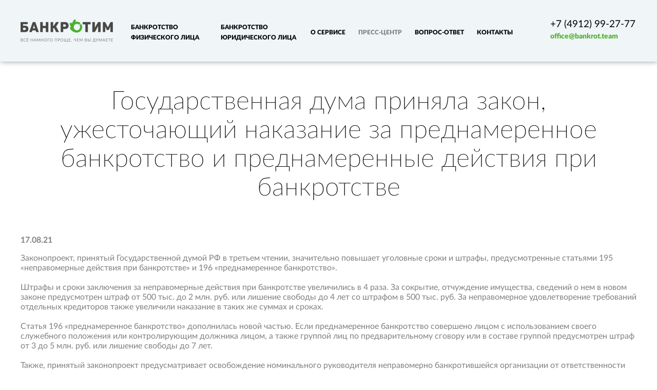

--- FILE ---
content_type: text/html; charset=UTF-8
request_url: https://bankrot.team/press-centr/gosudarstvennaya-duma-prinyala-zakon-uzhestochayushhij-nakazanie-za-prednamerennoe-bankrotstvo-i-prednamerennye-dejstviya-pri-bankrotstve.html
body_size: 5228
content:
<!DOCTYPE html>
<html lang="ru" xmlns="http://www.w3.org/1999/xhtml">
	<head>
		<meta http-equiv="Content-Type" content="text/html; charset=UTF-8" /> 
		<title>Государственная дума приняла закон, ужесточающий наказание за преднамеренное банкротство и преднамеренные действия при банкротстве - БАНКРОТИМ</title>
		
		<meta name="keywords" content="Государственная дума приняла закон, ужесточающий наказание за преднамеренное банкротство и преднамеренные действия при банкротстве" />
		<meta name="description" content="" />
		<base href="https://bankrot.team/"/>
		<meta http-equiv="X-UA-Compatible" content="IE=edge">
		<meta name="viewport" content="width=device-width, initial-scale=1">
		<meta name="HandheldFriendly" content="true">

		<!-- BEGIN CSS STYLES -->
		<link rel="stylesheet" href="assets/templates/bankrotim/css/main.css">
		<!-- END CSS STYLES -->

		<!--[if lt IE 9]>
		<script src="http://css3-mediaqueries-js.googlecode.com/svn/trunk/css3-mediaqueries.js"></script>
		<script src="http://html5shim.googlecode.com/svn/trunk/html5.js"></script>
		<![endif]-->

		<!-- Favicon -->
		<link rel="shortcut icon" href="favicon.ico" type="image/x-icon">
		<link rel="shortcut icon" href="favicon.svg" type="image/svg">
		<link rel="icon" href="favicon.ico" type="image/x-icon">
		<link rel="icon" href="favicon.svg" type="image/svg">

		<meta name="yandex-verification" content="92b5471bcfcb53db" />
		
	</head>

<body>

	<div class="bg">

		<!-- Header -->
<header class="header filled">
	
	<div class="fw">
		<div class="logo">
			<a href="https://bankrot.team/"><img src="assets/templates/bankrotim/images/logo.png" alt="" /></a>
		</div>

		<div class="top-menu"><ul><li id="menu-item-2" class="menu-item odd first">
        <a href="/bankrotstvo-fizicheskogo-lica.html" title="Банкротство  физического лица">Банкротство  физического лица</a>
        
    </li><li id="menu-item-3" class="menu-item even">
        <a href="/bankrotstvo-yuridicheskogo-lica.html" title="Банкротство юридического лица">Банкротство юридического лица</a>
        
    </li><li id="menu-item-4" class="menu-item odd">
        <a href="/o-kompanii.html" title="О сервисе">О сервисе</a>
        
    </li><li id="menu-item-5" class="menu-item even active">
        <a href="/press-centr.html" title="Пресс-центр">Пресс-центр</a>
        
    </li><li id="menu-item-6" class="menu-item odd">
        <a href="/vopros-otvet.html" title="Вопрос-ответ">Вопрос-ответ</a>
        
    </li><li id="menu-item-7" class="menu-item even last">
        <a href="/kontakty.html" title="Контакты">Контакты</a>
        
    </li></ul></div>

		<a href="#" class="menu-btn"><span></span></a>
		<div class="contacts">
			<a href="tel: +7 (4912) 99-27-77 " class="tel"> +7 (4912) 99-27-77 </a>
			<a href="mailto:office@bankrot.team" class="email">office@bankrot.team</a>
		</div>
		<div class="clear"></div>
		<div class="popup-menu">
			<div class="menu"><ul><li id="menu-item-1" class="menu-item odd first">
        <a href="/" title="Главная">Главная</a>
        
    </li><li id="menu-item-2" class="menu-item even">
        <a href="/bankrotstvo-fizicheskogo-lica.html" title="Банкротство  физического лица">Банкротство  физического лица</a>
        
    </li><li id="menu-item-3" class="menu-item odd">
        <a href="/bankrotstvo-yuridicheskogo-lica.html" title="Банкротство юридического лица">Банкротство юридического лица</a>
        
    </li><li id="menu-item-4" class="menu-item even">
        <a href="/o-kompanii.html" title="О сервисе">О сервисе</a>
        
    </li><li id="menu-item-5" class="menu-item odd active">
        <a href="/press-centr.html" title="Пресс-центр">Пресс-центр</a>
        
    </li><li id="menu-item-6" class="menu-item even">
        <a href="/vopros-otvet.html" title="Вопрос-ответ">Вопрос-ответ</a>
        
    </li><li id="menu-item-7" class="menu-item odd">
        <a href="/kontakty.html" title="Контакты">Контакты</a>
        
    </li><li id="menu-item-31" class="menu-item even">
        <a href="/nachalo-procedury-bankrotstva.html" title="Начало процедуры банкротства">Начало процедуры банкротства</a>
        
    </li><li id="menu-item-30" class="menu-item odd">
        <a href="/protsedura-bankrotstva-yuridicheskogo-litsa.html" title="Процедура банкротства юридического лица">Процедура банкротства юридического лица</a>
        
    </li><li id="menu-item-33" class="menu-item even">
        <a href="/bankrotstvo-stroitelnyh-kompanij.html" title="Банкротство строительных компаний">Банкротство строительных компаний</a>
        
    </li><li id="menu-item-34" class="menu-item odd">
        <a href="/likvidaciya-s-dolgami.html" title="Ликвидация с долгами">Ликвидация с долгами</a>
        
    </li><li id="menu-item-35" class="menu-item even">
        <a href="/zayavlenie-o-bankrotstve.html" title="Заявление о банкротстве ">Заявление о банкротстве </a>
        
    </li><li id="menu-item-36" class="menu-item odd">
        <a href="/yuridicheskoe-soprovozhdenie-bankrotstva.html" title="Юридическое сопровождение банкротства">Юридическое сопровождение банкротства</a>
        
    </li><li id="menu-item-32" class="menu-item even last">
        <a href="/bankrotstvo-ooo.html" title="Банкротство ООО">Банкротство ООО</a>
        
    </li></ul></div>
			<div class="c-form">
	<script type="text/javascript">
<!--
function mcas_setAction(){
	console.log(jQuery("#m-callback").length);
    //jQuery("#m-callback").on('submit',function(){
		console.log('1q');
        if(typeof(mcas_reqStartCallback)=='function') mcas_reqStartCallback();
        var as_params = jQuery("#m-callback").serialize()+"&ajax_submit=div.error-mcb";
        jQuery.ajax({
          url: "/press-centr/gosudarstvennaya-duma-prinyala-zakon-uzhestochayushhij-nakazanie-za-prednamerennoe-bankrotstvo-i-prednamerennye-dejstviya-pri-bankrotstve.html",
          type: "post",
          data: as_params,
          dataType: 'html',
          success: function(response){
            if(typeof(mcas_reqCompletCallback)=='function') mcas_reqCompletCallback();
            if(response=='success' || response.length <= 0){
				console.log("div.error-mcb");
               // jQuery("div.error-mcb").html("Спасибо, Ваша заявка принята.<br/>Мы свяжемся с Вами в ближайшее время!");
				$.fancybox.open( 'Спасибо, Ваша заявка принята.<br/>Мы свяжемся с Вами в ближайшее время!' );
                if(typeof(mcas_successCallback)=='function') mcas_successCallback();
            }else{
				$.fancybox.open( response );
               // jQuery("div.error-mcb").html(response);
            }
          },
          error: function(jqXHR,textStatus,errorThrown){
            alert(textStatus+' '+jqXHR.status+' '+errorThrown);
          }
        });
		
        return false;
   // });
}
//jQuery(document).bind('ready',mcas_setAction);
$(function() {
	jQuery("#m-callback").validate({
		rules: {
			name: {
				required: true
			},
			tel: {
				required: true
			},
			email: {
				required: true,
				email: true
			},
			quest: {
				required: true
			},
			mess: {
				required: true
			},
			pol: {
				required: true
			}
		},
		messages: {
			name: {
				required: 'Поле заполненно не корректно'
			},
			tel: {
				required: 'Поле заполненно не корректно'
			},
			email: {
				required: 'Поле заполненно не корректно',
				email: 'Введите корректный E-mail'
			},
			quest: {
				required: 'Поле заполненно не корректно'
			},
			mess: {
				required: 'Поле заполненно не корректно'
			}
		},
		success: "valid",
		submitHandler: function() {
			mcas_setAction();
		}
	});
	
	
});
//-->
</script>

	<form id="m-callback" method="post" action="press-centr/gosudarstvennaya-duma-prinyala-zakon-uzhestochayushhij-nakazanie-za-prednamerennoe-bankrotstvo-i-prednamerennye-dejstviya-pri-bankrotstve.html">
	<input type="hidden" name="formid"  value="m-callback" />
	<div class="error-fcb"></div>
	<div class="title">Получить консультацию специалиста</div>
	<div class="group">
		<div class="field">
			<input type="text" name="name" placeholder="Имя" required="required"  value="" />
		</div>
	</div>
	<div class="group">
		<div class="field">
			<input type="text" name="tel" placeholder="Телефон" required="required"  value="" />
		</div>
	</div>
	<div class="group">
		<div class="field">
			<label class="check">
				<input type="checkbox" name="pol" class="styler polit" value="1" checked='checked' />
				<em>Согласен с политикой <a href="#pol-conf" class="fancy">конфиденциальности</a></em>
			</label>
		</div>
	</div>

	<div class="bts">
		<a onclick="$('#m-callback').submit(); return false;" class="btn">Отправить заявку</a>
		<a onclick="return false;" class="disbtn" style="display:none">Отправить заявку</a>
		
	</div>
	<div class="inf">Мы вам перезвоним в течение 20 минут.</div>
</form>
	<script type="text/javascript">
		function as_successCallback(){
			$('#m-callback').get(0).reset();
		}
	</script>
</div>
			<a href="#" class="close"></a>
		</div>
	</div>
</header>
		
		<!-- Wrapper -->
		<div class="wrapper">
			
			<!-- Section TEXT -->
<div class="section inner">
	<div class="fw">
		<h1 class="h-title">Государственная дума приняла закон, ужесточающий наказание за преднамеренное банкротство и преднамеренные действия при банкротстве</h1>
		<div class="news-date">17.08.21</div>
		<p>Законопроект, принятый Государственной думой РФ в третьем чтении, значительно повышает уголовные сроки и штрафы, предусмотренные статьями 195 &laquo;неправомерные действия при банкротстве&raquo; и 196 &laquo;преднамеренное банкротство&raquo;.<br /><br />Штрафы и сроки заключения за неправомерные действия при банкротстве увеличились в 4 раза. За сокрытие, отчуждение имущества, сведений о нем в новом законе предусмотрен штраф от 500 тыс. до 2 млн. руб. или лишение свободы до 4 лет со штрафом в 500 тыс. руб. За неправомерное удовлетворение требований отдельных кредиторов также увеличили наказание в таких же суммах и сроках.<br /><br />Статья 196 &laquo;преднамеренное банкротство&raquo; дополнилась новой частью. Если преднамеренное банкротство совершено лицом с использованием своего служебного положения или контролирующим должника лицом, а также группой лиц по предварительному сговору или в составе группой предусмотрен штраф от 3 до 5 млн. руб. или лишение свободы до 7 лет.<br /><br />Также, принятый законопроект предусматривает освобождение номинального руководителя неправомерно банкротившейся организации от ответственности при его активном сотрудничестве со следствием. Данная норма распространяется на номинальных руководителей, впервые совершив такое правонарушение.</p>
		
	</div>
</div>
			
		</div>
		
		<!-- Footer -->
<footer class="footer">
	<div class="c-map">
		<script type="text/javascript" charset="utf-8" async src="https://api-maps.yandex.ru/services/constructor/1.0/js/?um=constructor%3A3b610cbdc86e27ce84144743a243e08d98a819fb99f7840ff85195505027ad09&width=100%25&height=380&lang=ru_RU&scroll=true"></script>
	</div>
	<div class="c-box">
		<div class="fw">
			<div class="c-form">
	<script type="text/javascript">
<!--
function fcas_setAction(){
	console.log(jQuery("#f-callback").length);
    //jQuery("#f-callback").on('submit',function(){
		console.log('1q');
        if(typeof(fcas_reqStartCallback)=='function') fcas_reqStartCallback();
        var as_params = jQuery("#f-callback").serialize()+"&ajax_submit=div.error-fcb";
        jQuery.ajax({
          url: "/press-centr/gosudarstvennaya-duma-prinyala-zakon-uzhestochayushhij-nakazanie-za-prednamerennoe-bankrotstvo-i-prednamerennye-dejstviya-pri-bankrotstve.html",
          type: "post",
          data: as_params,
          dataType: 'html',
          success: function(response){
            if(typeof(fcas_reqCompletCallback)=='function') fcas_reqCompletCallback();
            if(response=='success' || response.length <= 0){
				console.log("div.error-fcb");
               // jQuery("div.error-fcb").html("Спасибо, Ваша заявка принята.<br/>Мы свяжемся с Вами в ближайшее время!");
				$.fancybox.open( 'Спасибо, Ваша заявка принята.<br/>Мы свяжемся с Вами в ближайшее время!' );
                if(typeof(fcas_successCallback)=='function') fcas_successCallback();
            }else{
				$.fancybox.open( response );
               // jQuery("div.error-fcb").html(response);
            }
          },
          error: function(jqXHR,textStatus,errorThrown){
            alert(textStatus+' '+jqXHR.status+' '+errorThrown);
          }
        });
		
        return false;
   // });
}
//jQuery(document).bind('ready',fcas_setAction);
$(function() {
	jQuery("#f-callback").validate({
		rules: {
			name: {
				required: true
			},
			tel: {
				required: true
			},
			email: {
				required: true,
				email: true
			},
			quest: {
				required: true
			},
			mess: {
				required: true
			},
			pol: {
				required: true
			}
		},
		messages: {
			name: {
				required: 'Поле заполненно не корректно'
			},
			tel: {
				required: 'Поле заполненно не корректно'
			},
			email: {
				required: 'Поле заполненно не корректно',
				email: 'Введите корректный E-mail'
			},
			quest: {
				required: 'Поле заполненно не корректно'
			},
			mess: {
				required: 'Поле заполненно не корректно'
			}
		},
		success: "valid",
		submitHandler: function() {
			fcas_setAction();
		}
	});
	
	
});
//-->
</script>

	<form id="f-callback" method="post" action="press-centr/gosudarstvennaya-duma-prinyala-zakon-uzhestochayushhij-nakazanie-za-prednamerennoe-bankrotstvo-i-prednamerennye-dejstviya-pri-bankrotstve.html">
	<input type="hidden" name="formid"  value="f-callback" />
	<div class="error-fcb"></div>
	<div class="title">Получить консультацию специалиста</div>
	<div class="group">
		<div class="field">
			<input type="text" name="name" placeholder="Имя" required="required"  value="" />
		</div>
	</div>
	<div class="group">
		<div class="field">
			<input type="text" name="tel" placeholder="Телефон" required="required"  value="" />
		</div>
	</div>
	<div class="group">
		<div class="field">
			<label class="check">
				<input type="checkbox" name="pol" class="styler polit" value="1" checked='checked' />
				<em>Согласен с <a href="politika-konfidencialnosti.html" target="_blank">политикой конфиденциальности</a></em>
			</label>
		</div>
		
	</div>

	<div class="bts">
		<a onclick="$('#f-callback').submit(); return false;" class="btn">Отправить заявку</a>
		<a onclick="return false;" class="disbtn" style="display:none">Отправить заявку</a>
	</div>
	<div class="inf">Мы вам перезвоним в течение 20 минут.</div>
</form>
	<script type="text/javascript">
		function as_successCallback(){
			$('#f-callback').get(0).reset();
		}
	</script>
</div>
			<div class="c-info">
				<ul>
					<li class="loc"><strong>Адрес:</strong> г. Рязань, ул. Радищева, д. 42, оф. 405</li>
					<li class="tel"><strong>Телефон:</strong> +7 (4912) 99-27-77 </li>
					<li class="email"><strong>E-mail:</strong> <a href="mailto:office@bankrot.team">office@bankrot.team</a></li>
				</ul>
				<div class="create">Сайт разработан в <a href="http://s-pushkin.ru/"><img src="assets/templates/bankrotim/images/create.png" alt="" /></a></div>
			</div>
		</div>
	</div>
	<a href="#" class="show-map">Развернуть<br />карту</a>
	<a href="#" class="hide-map">Свернуть<br />карту</a>
</footer>

	</div>

<!-- BEGIN JQUERY -->
	<script src="assets/templates/bankrotim/js/jquery.min.js"></script>
	<script src="assets/templates/bankrotim/js/parallax.js"></script>
	<script src="assets/templates/bankrotim/js/jquery.fancybox.min.js"></script>
	<script src="assets/templates/bankrotim/js/jquery.airStickyBlock.min.js"></script>
	<script src="assets/templates/bankrotim/js/jquery.formstyler.min.js"></script>
	<script src="assets/templates/bankrotim/js/owl.carousel.min.js"></script>
	<script src="assets/templates/bankrotim/js/jquery.validate.min.js"></script>
	<script src="assets/templates/bankrotim/js/script.js"></script>
	<!-- END JQUERY -->	
	
<!-- BEGIN JIVOSITE CODE -->
<script type='text/javascript'>
(function(){ var widget_id = '9Mu8ByANLM';var d=document;var w=window;function l(){ var s = document.createElement('script'); s.type = 'text/javascript'; s.async = true; s.src = '//code.jivosite.com/script/widget/'+widget_id; var ss = document.getElementsByTagName('script')[0]; ss.parentNode.insertBefore(s, ss);}if(d.readyState=='complete'){l();}else{if(w.attachEvent){w.attachEvent('onload',l);}else{w.addEventListener('load',l,false);}}})();
</script>
<!-- END JIVOSITE CODE -->


<!-- Yandex.Metrika counter -->
<script type="text/javascript" >
    (function (d, w, c) {
        (w[c] = w[c] || []).push(function() {
            try {
                w.yaCounter44861128 = new Ya.Metrika({
                    id:44861128,
                    clickmap:true,
                    trackLinks:true,
                    accurateTrackBounce:true,
                    webvisor:true
                });
            } catch(e) { }
        });

        var n = d.getElementsByTagName("script")[0],
            s = d.createElement("script"),
            f = function () { n.parentNode.insertBefore(s, n); };
        s.type = "text/javascript";
        s.async = true;
        s.src = "https://mc.yandex.ru/metrika/watch.js";

        if (w.opera == "[object Opera]") {
            d.addEventListener("DOMContentLoaded", f, false);
        } else { f(); }
    })(document, window, "yandex_metrika_callbacks");
</script>
<noscript><div><img src="https://mc.yandex.ru/watch/44861128" style="position:absolute; left:-9999px;" alt="" /></div></noscript>
<!-- /Yandex.Metrika counter -->

<script>
console.group("Время загрузки (формирования) страницы");
console.log("0.0045 s — Время потраченное на запросы к базе данных");
console.log("2 — Количество запросов к базе данных");
console.log("0.0121 s — Время потраченное на работу PHP скриптов");
console.log("0.0166 s — Общее время потраченное на генерацию страницы");
console.log("cache — Источник содержимого (база данных или кэш)");
console.groupEnd();
</script>
</body>
</html>

--- FILE ---
content_type: text/css
request_url: https://bankrot.team/assets/templates/bankrotim/css/main.css
body_size: 16498
content:
@charset "UTF-8";.row{margin-left:-15px;margin-right:-15px;}
.row:after{content:'';position:relative;clear:both;display:block;}
.col-xs-1, .col-sm-1, .col-md-1, .col-lg-1, .col-xs-2, .col-sm-2, .col-md-2, .col-lg-2, .col-xs-3, .col-sm-3, .col-md-3, .col-lg-3, .col-xs-4, .col-sm-4, .col-md-4, .col-lg-4, .col-xs-5, .col-sm-5, .col-md-5, .col-lg-5, .col-xs-6, .col-sm-6, .col-md-6, .col-lg-6, .col-xs-7, .col-sm-7, .col-md-7, .col-lg-7, .col-xs-8, .col-sm-8, .col-md-8, .col-lg-8, .col-xs-9, .col-sm-9, .col-md-9, .col-lg-9, .col-xs-10, .col-sm-10, .col-md-10, .col-lg-10, .col-xs-11, .col-sm-11, .col-md-11, .col-lg-11, .col-xs-12, .col-sm-12, .col-md-12, .col-lg-12{position:relative;min-height:1px;padding-left:15px;padding-right:15px;}
.col-xs-1.offset-0, .col-sm-1.offset-0, .col-md-1.offset-0, .col-lg-1.offset-0, .col-xs-2.offset-0, .col-sm-2.offset-0, .col-md-2.offset-0, .col-lg-2.offset-0, .col-xs-3.offset-0, .col-sm-3.offset-0, .col-md-3.offset-0, .col-lg-3.offset-0, .col-xs-4.offset-0, .col-sm-4.offset-0, .col-md-4.offset-0, .col-lg-4.offset-0, .col-xs-5.offset-0, .col-sm-5.offset-0, .col-md-5.offset-0, .col-lg-5.offset-0, .col-xs-6.offset-0, .col-sm-6.offset-0, .col-md-6.offset-0, .col-lg-6.offset-0, .col-xs-7.offset-0, .col-sm-7.offset-0, .col-md-7.offset-0, .col-lg-7.offset-0, .col-xs-8.offset-0, .col-sm-8.offset-0, .col-md-8.offset-0, .col-lg-8.offset-0, .col-xs-9.offset-0, .col-sm-9.offset-0, .col-md-9.offset-0, .col-lg-9.offset-0, .col-xs-10.offset-0, .col-sm-10.offset-0, .col-md-10.offset-0, .col-lg-10.offset-0, .col-xs-11.offset-0, .col-sm-11.offset-0, .col-md-11.offset-0, .col-lg-11.offset-0, .col-xs-12.offset-0, .col-sm-12.offset-0, .col-md-12.offset-0, .col-lg-12.offset-0{padding-left:0;padding-right:0;}
.col-xs-1, .col-xs-2, .col-xs-3, .col-xs-4, .col-xs-5, .col-xs-6, .col-xs-7, .col-xs-8, .col-xs-9, .col-xs-10, .col-xs-11, .col-xs-12{float:left;}
.col-xs-1.pull-right, .col-xs-2.pull-right, .col-xs-3.pull-right, .col-xs-4.pull-right, .col-xs-5.pull-right, .col-xs-6.pull-right, .col-xs-7.pull-right, .col-xs-8.pull-right, .col-xs-9.pull-right, .col-xs-10.pull-right, .col-xs-11.pull-right, .col-xs-12.pull-right{float:right;}
.col-xs-12{width:100%;}
.col-xs-11{width:91.66666667%;}
.col-xs-10{width:83.33333333%;}
.col-xs-9{width:75%;}
.col-xs-8{width:66.66666667%;}
.col-xs-7{width:58.33333333%;}
.col-xs-6{width:50%;}
.col-xs-5{width:41.66666667%;}
.col-xs-4{width:33.33333333%;}
.col-xs-3{width:25%;}
.col-xs-2{width:16.66666667%;}
.col-xs-1{width:8.33333333%;}
.col-xs-pull-12{right:100%;}
.col-xs-pull-11{right:91.66666667%;}
.col-xs-pull-10{right:83.33333333%;}
.col-xs-pull-9{right:75%;}
.col-xs-pull-8{right:66.66666667%;}
.col-xs-pull-7{right:58.33333333%;}
.col-xs-pull-6{right:50%;}
.col-xs-pull-5{right:41.66666667%;}
.col-xs-pull-4{right:33.33333333%;}
.col-xs-pull-3{right:25%;}
.col-xs-pull-2{right:16.66666667%;}
.col-xs-pull-1{right:8.33333333%;}
.col-xs-pull-0{right:auto;}
.col-xs-push-12{left:100%;}
.col-xs-push-11{left:91.66666667%;}
.col-xs-push-10{left:83.33333333%;}
.col-xs-push-9{left:75%;}
.col-xs-push-8{left:66.66666667%;}
.col-xs-push-7{left:58.33333333%;}
.col-xs-push-6{left:50%;}
.col-xs-push-5{left:41.66666667%;}
.col-xs-push-4{left:33.33333333%;}
.col-xs-push-3{left:25%;}
.col-xs-push-2{left:16.66666667%;}
.col-xs-push-1{left:8.33333333%;}
.col-xs-push-0{left:auto;}
.col-xs-offset-12{margin-left:100%;}
.col-xs-offset-11{margin-left:91.66666667%;}
.col-xs-offset-10{margin-left:83.33333333%;}
.col-xs-offset-9{margin-left:75%;}
.col-xs-offset-8{margin-left:66.66666667%;}
.col-xs-offset-7{margin-left:58.33333333%;}
.col-xs-offset-6{margin-left:50%;}
.col-xs-offset-5{margin-left:41.66666667%;}
.col-xs-offset-4{margin-left:33.33333333%;}
.col-xs-offset-3{margin-left:25%;}
.col-xs-offset-2{margin-left:16.66666667%;}
.col-xs-offset-1{margin-left:8.33333333%;}
.col-xs-offset-0{margin-left:0%;}
@media (min-width:768px){.col-sm-1, .col-sm-2, .col-sm-3, .col-sm-4, .col-sm-5, .col-sm-6, .col-sm-7, .col-sm-8, .col-sm-9, .col-sm-10, .col-sm-11, .col-sm-12{float:left;}
.col-sm-1 .pull-right, .col-sm-2 .pull-right, .col-sm-3 .pull-right, .col-sm-4 .pull-right, .col-sm-5 .pull-right, .col-sm-6 .pull-right, .col-sm-7 .pull-right, .col-sm-8 .pull-right, .col-sm-9 .pull-right, .col-sm-10 .pull-right, .col-sm-11 .pull-right, .col-sm-12 .pull-right{float:right;}
.col-sm-12{width:100%;}
.col-sm-11{width:91.66666667%;}
.col-sm-10{width:83.33333333%;}
.col-sm-9{width:75%;}
.col-sm-8{width:66.66666667%;}
.col-sm-7{width:58.33333333%;}
.col-sm-6{width:50%;}
.col-sm-5{width:41.66666667%;}
.col-sm-4{width:33.33333333%;}
.col-sm-3{width:25%;}
.col-sm-2{width:16.66666667%;}
.col-sm-1{width:8.33333333%;}
.col-sm-pull-12{right:100%;}
.col-sm-pull-11{right:91.66666667%;}
.col-sm-pull-10{right:83.33333333%;}
.col-sm-pull-9{right:75%;}
.col-sm-pull-8{right:66.66666667%;}
.col-sm-pull-7{right:58.33333333%;}
.col-sm-pull-6{right:50%;}
.col-sm-pull-5{right:41.66666667%;}
.col-sm-pull-4{right:33.33333333%;}
.col-sm-pull-3{right:25%;}
.col-sm-pull-2{right:16.66666667%;}
.col-sm-pull-1{right:8.33333333%;}
.col-sm-pull-0{right:auto;}
.col-sm-push-12{left:100%;}
.col-sm-push-11{left:91.66666667%;}
.col-sm-push-10{left:83.33333333%;}
.col-sm-push-9{left:75%;}
.col-sm-push-8{left:66.66666667%;}
.col-sm-push-7{left:58.33333333%;}
.col-sm-push-6{left:50%;}
.col-sm-push-5{left:41.66666667%;}
.col-sm-push-4{left:33.33333333%;}
.col-sm-push-3{left:25%;}
.col-sm-push-2{left:16.66666667%;}
.col-sm-push-1{left:8.33333333%;}
.col-sm-push-0{left:auto;}
.col-sm-offset-12{margin-left:100%;}
.col-sm-offset-11{margin-left:91.66666667%;}
.col-sm-offset-10{margin-left:83.33333333%;}
.col-sm-offset-9{margin-left:75%;}
.col-sm-offset-8{margin-left:66.66666667%;}
.col-sm-offset-7{margin-left:58.33333333%;}
.col-sm-offset-6{margin-left:50%;}
.col-sm-offset-5{margin-left:41.66666667%;}
.col-sm-offset-4{margin-left:33.33333333%;}
.col-sm-offset-3{margin-left:25%;}
.col-sm-offset-2{margin-left:16.66666667%;}
.col-sm-offset-1{margin-left:8.33333333%;}
.col-sm-offset-0{margin-left:0%;}
}
@media (min-width:992px){.col-md-1, .col-md-2, .col-md-3, .col-md-4, .col-md-5, .col-md-6, .col-md-7, .col-md-8, .col-md-9, .col-md-10, .col-md-11, .col-md-12{float:left;}
.col-md-1 .pull-right, .col-md-2 .pull-right, .col-md-3 .pull-right, .col-md-4 .pull-right, .col-md-5 .pull-right, .col-md-6 .pull-right, .col-md-7 .pull-right, .col-md-8 .pull-right, .col-md-9 .pull-right, .col-md-10 .pull-right, .col-md-11 .pull-right, .col-md-12 .pull-right{float:right;}
.col-md-12{width:100%;}
.col-md-11{width:91.66666667%;}
.col-md-10{width:83.33333333%;}
.col-md-9{width:75%;}
.col-md-8{width:66.66666667%;}
.col-md-7{width:58.33333333%;}
.col-md-6{width:50%;}
.col-md-5{width:41.66666667%;}
.col-md-4{width:33.33333333%;}
.col-md-3{width:25%;}
.col-md-2{width:16.66666667%;}
.col-md-1{width:8.33333333%;}
.col-md-pull-12{right:100%;}
.col-md-pull-11{right:91.66666667%;}
.col-md-pull-10{right:83.33333333%;}
.col-md-pull-9{right:75%;}
.col-md-pull-8{right:66.66666667%;}
.col-md-pull-7{right:58.33333333%;}
.col-md-pull-6{right:50%;}
.col-md-pull-5{right:41.66666667%;}
.col-md-pull-4{right:33.33333333%;}
.col-md-pull-3{right:25%;}
.col-md-pull-2{right:16.66666667%;}
.col-md-pull-1{right:8.33333333%;}
.col-md-pull-0{right:auto;}
.col-md-push-12{left:100%;}
.col-md-push-11{left:91.66666667%;}
.col-md-push-10{left:83.33333333%;}
.col-md-push-9{left:75%;}
.col-md-push-8{left:66.66666667%;}
.col-md-push-7{left:58.33333333%;}
.col-md-push-6{left:50%;}
.col-md-push-5{left:41.66666667%;}
.col-md-push-4{left:33.33333333%;}
.col-md-push-3{left:25%;}
.col-md-push-2{left:16.66666667%;}
.col-md-push-1{left:8.33333333%;}
.col-md-push-0{left:auto;}
.col-md-offset-12{margin-left:100%;}
.col-md-offset-11{margin-left:91.66666667%;}
.col-md-offset-10{margin-left:83.33333333%;}
.col-md-offset-9{margin-left:75%;}
.col-md-offset-8{margin-left:66.66666667%;}
.col-md-offset-7{margin-left:58.33333333%;}
.col-md-offset-6{margin-left:50%;}
.col-md-offset-5{margin-left:41.66666667%;}
.col-md-offset-4{margin-left:33.33333333%;}
.col-md-offset-3{margin-left:25%;}
.col-md-offset-2{margin-left:16.66666667%;}
.col-md-offset-1{margin-left:8.33333333%;}
.col-md-offset-0{margin-left:0%;}
}
@media (min-width:1200px){.col-lg-1, .col-lg-2, .col-lg-3, .col-lg-4, .col-lg-5, .col-lg-6, .col-lg-7, .col-lg-8, .col-lg-9, .col-lg-10, .col-lg-11, .col-lg-12{float:left;}
.col-lg-1 .pull-right, .col-lg-2 .pull-right, .col-lg-3 .pull-right, .col-lg-4 .pull-right, .col-lg-5 .pull-right, .col-lg-6 .pull-right, .col-lg-7 .pull-right, .col-lg-8 .pull-right, .col-lg-9 .pull-right, .col-lg-10 .pull-right, .col-lg-11 .pull-right, .col-lg-12 .pull-right{float:right;}
.col-lg-12{width:100%;}
.col-lg-11{width:91.66666667%;}
.col-lg-10{width:83.33333333%;}
.col-lg-9{width:75%;}
.col-lg-8{width:66.66666667%;}
.col-lg-7{width:58.33333333%;}
.col-lg-6{width:50%;}
.col-lg-5{width:41.66666667%;}
.col-lg-4{width:33.33333333%;}
.col-lg-3{width:25%;}
.col-lg-2{width:16.66666667%;}
.col-lg-1{width:8.33333333%;}
.col-lg-pull-12{right:100%;}
.col-lg-pull-11{right:91.66666667%;}
.col-lg-pull-10{right:83.33333333%;}
.col-lg-pull-9{right:75%;}
.col-lg-pull-8{right:66.66666667%;}
.col-lg-pull-7{right:58.33333333%;}
.col-lg-pull-6{right:50%;}
.col-lg-pull-5{right:41.66666667%;}
.col-lg-pull-4{right:33.33333333%;}
.col-lg-pull-3{right:25%;}
.col-lg-pull-2{right:16.66666667%;}
.col-lg-pull-1{right:8.33333333%;}
.col-lg-pull-0{right:auto;}
.col-lg-push-12{left:100%;}
.col-lg-push-11{left:91.66666667%;}
.col-lg-push-10{left:83.33333333%;}
.col-lg-push-9{left:75%;}
.col-lg-push-8{left:66.66666667%;}
.col-lg-push-7{left:58.33333333%;}
.col-lg-push-6{left:50%;}
.col-lg-push-5{left:41.66666667%;}
.col-lg-push-4{left:33.33333333%;}
.col-lg-push-3{left:25%;}
.col-lg-push-2{left:16.66666667%;}
.col-lg-push-1{left:8.33333333%;}
.col-lg-push-0{left:auto;}
.col-lg-offset-12{margin-left:100%;}
.col-lg-offset-11{margin-left:91.66666667%;}
.col-lg-offset-10{margin-left:83.33333333%;}
.col-lg-offset-9{margin-left:75%;}
.col-lg-offset-8{margin-left:66.66666667%;}
.col-lg-offset-7{margin-left:58.33333333%;}
.col-lg-offset-6{margin-left:50%;}
.col-lg-offset-5{margin-left:41.66666667%;}
.col-lg-offset-4{margin-left:33.33333333%;}
.col-lg-offset-3{margin-left:25%;}
.col-lg-offset-2{margin-left:16.66666667%;}
.col-lg-offset-1{margin-left:8.33333333%;}
.col-lg-offset-0{margin-left:0%;}
}
*{outline:none;box-sizing:border-box;-webkit-box-sizing:border-box;}
@font-face{font-family:'Lato';src:url("../fonts/Lato-Black.eot");src:url("../fonts/Lato-Black.eot?#iefix") format("embedded-opentype"), url("../fonts/Lato-Black.woff2") format("woff2"), url("../fonts/Lato-Black.woff") format("woff"), url("../fonts/Lato-Black.ttf") format("truetype");font-style:normal;font-weight:900;text-rendering:optimizeLegibility;}
@font-face{font-family:'Lato';src:url("../fonts/Lato-BlackItalic.eot");src:url("../fonts/Lato-BlackItalic.eot?#iefix") format("embedded-opentype"), url("../fonts/Lato-BlackItalic.woff2") format("woff2"), url("../fonts/Lato-BlackItalic.woff") format("woff"), url("../fonts/Lato-BlackItalic.ttf") format("truetype");font-style:italic;font-weight:900;text-rendering:optimizeLegibility;}
@font-face{font-family:'Lato';src:url("../fonts/Lato-Bold.eot");src:url("../fonts/Lato-Bold.eot?#iefix") format("embedded-opentype"), url("../fonts/Lato-Bold.woff2") format("woff2"), url("../fonts/Lato-Bold.woff") format("woff"), url("../fonts/Lato-Bold.ttf") format("truetype");font-style:normal;font-weight:700;text-rendering:optimizeLegibility;}
@font-face{font-family:'Lato';src:url("../fonts/Lato-BoldItalic.eot");src:url("../fonts/Lato-BoldItalic.eot?#iefix") format("embedded-opentype"), url("../fonts/Lato-BoldItalic.woff2") format("woff2"), url("../fonts/Lato-BoldItalic.woff") format("woff"), url("../fonts/Lato-BoldItalic.ttf") format("truetype");font-style:italic;font-weight:700;text-rendering:optimizeLegibility;}
@font-face{font-family:'Lato';src:url("../fonts/Lato-Hairline.eot");src:url("../fonts/Lato-Hairline.eot?#iefix") format("embedded-opentype"), url("../fonts/Lato-Hairline.woff2") format("woff2"), url("../fonts/Lato-Hairline.woff") format("woff"), url("../fonts/Lato-Hairline.ttf") format("truetype");font-style:normal;font-weight:100;text-rendering:optimizeLegibility;}
@font-face{font-family:'Lato';src:url("../fonts/Lato-HairlineItalic.eot");src:url("../fonts/Lato-HairlineItalic.eot?#iefix") format("embedded-opentype"), url("../fonts/Lato-HairlineItalic.woff2") format("woff2"), url("../fonts/Lato-HairlineItalic.woff") format("woff"), url("../fonts/Lato-HairlineItalic.ttf") format("truetype");font-style:italic;font-weight:100;text-rendering:optimizeLegibility;}
@font-face{font-family:'Lato';src:url("../fonts/Lato-Heavy.eot");src:url("../fonts/Lato-Heavy.eot?#iefix") format("embedded-opentype"), url("../fonts/Lato-Heavy.woff2") format("woff2"), url("../fonts/Lato-Heavy.woff") format("woff"), url("../fonts/Lato-Heavy.ttf") format("truetype");font-style:normal;font-weight:800;text-rendering:optimizeLegibility;}
@font-face{font-family:'Lato';src:url("../fonts/Lato-HeavyItalic.eot");src:url("../fonts/Lato-HeavyItalic.eot?#iefix") format("embedded-opentype"), url("../fonts/Lato-HeavyItalic.woff2") format("woff2"), url("../fonts/Lato-HeavyItalic.woff") format("woff"), url("../fonts/Lato-HeavyItalic.ttf") format("truetype");font-style:italic;font-weight:800;text-rendering:optimizeLegibility;}
@font-face{font-family:'Lato';src:url("../fonts/Lato-Italic.eot");src:url("../fonts/Lato-Italic.eot?#iefix") format("embedded-opentype"), url("../fonts/Lato-Italic.woff2") format("woff2"), url("../fonts/Lato-Italic.woff") format("woff"), url("../fonts/Lato-Italic.ttf") format("truetype");font-style:italic;font-weight:400;text-rendering:optimizeLegibility;}
@font-face{font-family:'Lato';src:url("../fonts/Lato-Light.eot");src:url("../fonts/Lato-Light.eot?#iefix") format("embedded-opentype"), url("../fonts/Lato-Light.woff2") format("woff2"), url("../fonts/Lato-Light.woff") format("woff"), url("../fonts/Lato-Light.ttf") format("truetype");font-style:normal;font-weight:300;text-rendering:optimizeLegibility;}
@font-face{font-family:'Lato';src:url("../fonts/Lato-LightItalic.eot");src:url("../fonts/Lato-LightItalic.eot?#iefix") format("embedded-opentype"), url("../fonts/Lato-LightItalic.woff2") format("woff2"), url("../fonts/Lato-LightItalic.woff") format("woff"), url("../fonts/Lato-LightItalic.ttf") format("truetype");font-style:italic;font-weight:300;text-rendering:optimizeLegibility;}
@font-face{font-family:'Lato';src:url("../fonts/Lato-Medium.eot");src:url("../fonts/Lato-Medium.eot?#iefix") format("embedded-opentype"), url("../fonts/Lato-Medium.woff2") format("woff2"), url("../fonts/Lato-Medium.woff") format("woff"), url("../fonts/Lato-Medium.ttf") format("truetype");font-style:normal;font-weight:500;text-rendering:optimizeLegibility;}
@font-face{font-family:'Lato';src:url("../fonts/Lato-MediumItalic.eot");src:url("../fonts/Lato-MediumItalic.eot?#iefix") format("embedded-opentype"), url("../fonts/Lato-MediumItalic.woff2") format("woff2"), url("../fonts/Lato-MediumItalic.woff") format("woff"), url("../fonts/Lato-MediumItalic.ttf") format("truetype");font-style:italic;font-weight:500;text-rendering:optimizeLegibility;}
@font-face{font-family:'Lato';src:url("../fonts/Lato-Regular.eot");src:url("../fonts/Lato-Regular.eot?#iefix") format("embedded-opentype"), url("../fonts/Lato-Regular.woff2") format("woff2"), url("../fonts/Lato-Regular.woff") format("woff"), url("../fonts/Lato-Regular.ttf") format("truetype");font-style:normal;font-weight:400;text-rendering:optimizeLegibility;}
@font-face{font-family:'Lato';src:url("../fonts/Lato-Semibold.eot");src:url("../fonts/Lato-Semibold.eot?#iefix") format("embedded-opentype"), url("../fonts/Lato-Semibold.woff2") format("woff2"), url("../fonts/Lato-Semibold.woff") format("woff"), url("../fonts/Lato-Semibold.ttf") format("truetype");font-style:normal;font-weight:600;text-rendering:optimizeLegibility;}
@font-face{font-family:'Lato';src:url("../fonts/Lato-SemiboldItalic.eot");src:url("../fonts/Lato-SemiboldItalic.eot?#iefix") format("embedded-opentype"), url("../fonts/Lato-SemiboldItalic.woff2") format("woff2"), url("../fonts/Lato-SemiboldItalic.woff") format("woff"), url("../fonts/Lato-SemiboldItalic.ttf") format("truetype");font-style:italic;font-weight:600;text-rendering:optimizeLegibility;}
@font-face{font-family:'Lato';src:url("../fonts/Lato-Thin.eot");src:url("../fonts/Lato-Thin.eot?#iefix") format("embedded-opentype"), url("../fonts/Lato-Thin.woff2") format("woff2"), url("../fonts/Lato-Thin.woff") format("woff"), url("../fonts/Lato-Thin.ttf") format("truetype");font-style:normal;font-weight:200;text-rendering:optimizeLegibility;}
@font-face{font-family:'Lato';src:url("../fonts/Lato-ThinItalic.eot");src:url("../fonts/Lato-ThinItalic.eot?#iefix") format("embedded-opentype"), url("../fonts/Lato-ThinItalic.woff2") format("woff2"), url("../fonts/Lato-ThinItalic.woff") format("woff"), url("../fonts/Lato-ThinItalic.ttf") format("truetype");font-style:italic;font-weight:200;text-rendering:optimizeLegibility;}
::-webkit-input-placeholder{color:#999;}
::-moz-placeholder{color:#999;}
:-moz-placeholder{color:#999;}
:-ms-input-placeholder{color:#999;}
html, body{margin:0;padding:0;background:#fff;font-size:16px;color:#808080;font-family:"Lato", sans-serif;}
a{color:#000;text-decoration:none;cursor:pointer;}
a:link{color:#000;}
a:active{color:#000;}
a:visited{color:#000;}
a:hover{color:#000;text-decoration:none;}
a img{border:none;}
input, textarea, button{font-family:"Lato";-webkit-appearance:none;box-shadow:none !important;}
label{cursor:pointer;}
.clear{clear:both;}
ul{margin:0;padding:0;list-style:none;}
strong{font-weight:700;}
.centrize{display:table !important;table-layout:fixed !important;height:100% !important;position:relative !important;}
.vertical-center{display:table-cell !important;vertical-align:middle !important;}
.mobile{display:none;}
.bts{text-align:center;font-size:0;}
a.btn, .btn{min-width:250px;padding:0 30px;display:inline-block;vertical-align:top;font-size:12px;font-weight:900;color:#fff;heught:50px;line-height:48px;background:#52af31;text-transform:uppercase;text-decoration:none;border:1px solid #52af31;text-align:center;border-radius:50px;-moz-border-radius:50px;-webkit-border-radius:50px;-khtml-border-radius:50px;transition:all 0.3s ease 0s;-moz-transition:all 0.3s ease 0s;-webkit-transition:all 0.3s ease 0s;-o-transition:all 0.3s ease 0s;}
a.btn.border, .btn.border{background:transparent;color:#52af31;}
a.btn.border.white, .btn.border.white{border-color:#fff;color:#fff;}
a.btn.border:hover, .btn.border:hover{background:#52af31;color:#fff;}
a.btn.border:hover.white, .btn.border:hover.white{background:#fff;color:#e73345;}
a.btn:hover, .btn:hover{background:transparent;color:#52af31;}
a.big-btn, .big-btn{margin:0 10px;padding:0 30px;min-width:280px;display:inline-block;vertical-align:top;font-size:18px;font-weight:300;color:#fff;height:70px;line-height:68px;background:#52af31;text-transform:uppercase;text-decoration:none;border:1px solid #52af31;border-radius:70px;-moz-border-radius:70px;-webkit-border-radius:70px;-khtml-border-radius:70px;transition:all 0.3s ease 0s;-moz-transition:all 0.3s ease 0s;-webkit-transition:all 0.3s ease 0s;-o-transition:all 0.3s ease 0s;}
a.big-btn.blue, .big-btn.blue{background:#009ee3;border:1px solid #009ee3;}
a.big-btn.green, .big-btn.green{background:#52af31;border:1px solid #52af31;}
a.big-btn.border, .big-btn.border{background:transparent;border:1px solid #fff;}
a.big-btn.border:hover, .big-btn.border:hover{background:#fff;color:#e73345;}
a.big-btn:hover, .big-btn:hover{background:transparent;}
a.big-btn:hover.blue, .big-btn:hover.blue{color:#009ee3;}
a.big-btn:hover.green, .big-btn:hover.green{color:#52af31;}
.main .wrapper{padding:0;}
.bg{position:relative;overflow:hidden;}
.wrapper{position:relative;overflow:hidden;z-index:1;padding:120px 0 0 0;}
.fw{position:relative;width:1200px;margin:0 auto;}
.fw:after{content:'';clear:both;display:block;}
.owl-nav .owl-prev, .owl-nav .owl-next{position:absolute;left:0;top:50%;margin-top:-25px;width:50px;height:50px;background:url(../images/nav.png) no-repeat;font-size:0;cursor:pointer;}
.owl-nav .owl-next{left:auto;right:0;transform:scaleX(-1);-webkit-transform:scaleX(-1);-moz-transform:scaleX(-1);-o-transform:scaleX(-1);}
.owl-dots{position:absolute;left:0;bottom:0;width:100%;text-align:center;}
.owl-dots .owl-dot{margin:0 4px;display:inline-block;vertical-align:top;width:10px;height:10px;background:trnsparent;border:1px solid #000;border-radius:10px;-moz-border-radius:10px;-webkit-border-radius:10px;-khtml-border-radius:10px;transition:all 0.2s ease 0s;-moz-transition:all 0.2s ease 0s;-webkit-transition:all 0.2s ease 0s;-o-transition:all 0.2s ease 0s;cursor:pointer;}
.owl-dots .owl-dot.active{background:#000;opacity:1;}
.disabled{display:none;}
.h-title{margin:0 0 65px 0;font-size:50px;line-height:56px;font-weight:200;color:#000;text-align:center;}
.text-box p{margin:20px 0;font-size:16px;font-weight:400;line-height:30px;color:#808080;}
.text-box p strong{color:#000;}
.c-form .title{padding:0 0 20px 0;font-size:14px;color:#f5f6f8;font-weight:900;}
.c-form .group{margin:0 0 30px 0;}
.c-form .group .field input, .c-form .group .field textarea{padding:0 10px;width:100%;height:40px;background:none;font-size:14px;font-weight:300;color:#fff;font-family:"Lato";border:1px solid #fff;}
.c-form .group .field input.error, .c-form .group .field textarea.error{border-color:#e73345;}
.c-form .group .field textarea{padding:10px;height:120px;}
.c-form .group .field label.error{margin-top:5px;display:block;font-size:12px;font-weight:900;color:#e73345;}
.c-form .group .field .check .jq-checkbox{float:left;}
.c-form .group .field .check em{position:relative;top:-5px;display:block;margin-left:30px;font-size:14px;line-height:30px;font-weight:300;font-style:normal;color:#fff;}
.c-form .group .field .check label{display:none !important;}
.c-form .btn{display:block;width:100%;}
.c-form .inf{margin:15px 0 0 0;font-size:14px;font-weight:500;font-style:italic;color:#f5f6f8;}
.c-form::-webkit-input-placeholder{color:#fff;}
.c-form::-moz-placeholder{color:#fff;}
.c-form:-moz-placeholder{color:#fff;}
.c-form:-ms-input-placeholder{color:#fff;}
.c-form.feedback .title{color:#000;}
.c-form.feedback .group .field input, .c-form.feedback .group .field textarea{color:#000;border:1px solid #bfbfbf;}
.c-form.feedback .group .field input.error, .c-form.feedback .group .field textarea.error{border-color:#e73345;}
.c-form.feedback .group .field textarea{height:70px;}
.c-form.feedback::-webkit-input-placeholder{color:#000;}
.c-form.feedback::-moz-placeholder{color:#000;}
.c-form.feedback:-moz-placeholder{color:#000;}
.c-form.feedback:-ms-input-placeholder{color:#000;}
.c-info ul li{position:relative;margin:0 0 35px 0;padding:0 0 0 30px;min-height:22px;line-height:22px;font-size:18px;color:#fff;}
.c-info ul li:last-child{margin:0 0 15px 0;}
.c-info ul li:before{content:'';position:absolute;left:0;top:0;width:18px;height:22px;}
.c-info ul li.loc:before{background:url(../images/c_loc.png) no-repeat center center;}
.c-info ul li.tel:before{background:url(../images/c_tel.png) no-repeat center center;}
.c-info ul li.email:before{background:url(../images/c_email.png) no-repeat center center;}
.c-info ul li strong{font-size:14px;font-weight:900;}
.c-info ul li a{color:#52af31;}
.c-info ul li a:hover{text-decoration:underline;}
.c-info .create{margin-left:30px;line-height:61px;color:#fff;font-size:14px;font-weight:900;}
.c-info .create img{position:relative;top:-2px;margin-left:8px;display:inline-block;vertical-align:middle;}
.c-info.dark{padding:30px;position:absolute;left:50%;top:60px;width:780px;margin-left:-390px;text-align:center;border:5px solid #52af31;background:#f9f9f9;}
.c-info.dark .title{margin:0 0 20px 0;font-size:50px;font-weight:100;color:#000;}
.c-info.dark ul li{position:relative;margin:0 0 15px 0;padding:35px 0 0 0;min-height:22px;font-size:18px;color:#808080;}
.c-info.dark ul li:before{content:'';position:absolute;left:50%;top:0;width:18px;height:22px;margin-left:-9px;}
.c-info.dark ul li.loc:before{background:url(../images/c_loc_g.png) no-repeat center center;}
.c-info.dark ul li.tel:before{background:url(../images/c_tel_g.png) no-repeat center center;}
.c-info.dark ul li.email:before{background:url(../images/c_email_g.png) no-repeat center center;}
.c-info.dark ul li strong{font-size:14px;font-weight:900;color:#000;}
.c-info.dark ul li a{color:#52af31;}
.c-info.dark ul li a:hover{text-decoration:underline;}
.c-info.dark .close{position:absolute;top:15px;right:15px;width:21px;height:21px;background:url(../images/close_m.png) no-repeat;}
.c-map.large{height:640px;}
.fancybox-enabled{overflow:hidden;}
.fancybox-enabled body{overflow:visible;height:100%;}
.fancybox-container{position:fixed;top:0;left:0;width:100%;height:100%;z-index:99993;-webkit-backface-visibility:hidden;backface-visibility:hidden;}
.fancybox-container ~ .fancybox-container{z-index:99992;}
.fancybox-bg{position:absolute;top:0;right:0;bottom:0;left:0;background:#0f0f11;opacity:0;transition-timing-function:cubic-bezier(0.55, 0.06, 0.68, 0.19);-webkit-backface-visibility:hidden;backface-visibility:hidden;}
.fancybox-container--ready .fancybox-bg{opacity:0.87;transition-timing-function:cubic-bezier(0.22, 0.61, 0.36, 1);}
.fancybox-controls{position:absolute;top:0;left:0;right:0;text-align:center;opacity:0;z-index:99994;transition:opacity .2s;pointer-events:none;-webkit-backface-visibility:hidden;backface-visibility:hidden;direction:ltr;}
.fancybox-show-controls .fancybox-controls{opacity:1;}
.fancybox-infobar{display:none;}
.fancybox-show-infobar .fancybox-infobar{display:inline-block;pointer-events:all;}
.fancybox-infobar__body{display:inline-block;width:70px;line-height:44px;font-size:13px;font-family:"Helvetica Neue",Helvetica,Arial,sans-serif;text-align:center;color:#ddd;background-color:rgba(30, 30, 30, 0.7);pointer-events:none;-webkit-user-select:none;-moz-user-select:none;-ms-user-select:none;user-select:none;-webkit-touch-callout:none;-webkit-tap-highlight-color:transparent;-webkit-font-smoothing:subpixel-antialiased;}
.fancybox-buttons{position:absolute;top:0;right:0;display:none;pointer-events:all;}
.fancybox-show-buttons .fancybox-buttons{display:block;}
.fancybox-slider-wrap{overflow:hidden;direction:ltr;}
.fancybox-slider-wrap,
.fancybox-slider{position:absolute;top:0;left:0;bottom:0;right:0;padding:0;margin:0;z-index:99993;-webkit-backface-visibility:hidden;backface-visibility:hidden;-webkit-tap-highlight-color:transparent;}
.fancybox-slide{position:absolute;top:0;left:0;width:100%;height:100%;margin:0;padding:0;overflow:auto;outline:none;white-space:normal;box-sizing:border-box;text-align:center;z-index:99994;-webkit-overflow-scrolling:touch;}
.fancybox-slide::before{content:'';display:inline-block;vertical-align:middle;height:100%;width:0;}
.fancybox-slide > *{display:inline-block;position:relative;padding:24px;margin:44px 0 44px;border-width:0;vertical-align:middle;text-align:left;background-color:#fff;overflow:auto;box-sizing:border-box;}
.faq_button{border-radius:15px;width:100%;background:#52af31;border:0;color:#fff;cursor:pointer;text-transform:uppercase;height:35px;margin-top:15px;border:1px solid #52af31;}
.faq_button:hover{background:none;color:#52af31;}
.fancybox-slide--image{overflow:hidden;}
.fancybox-slide--image::before{display:none;}
.fancybox-content{display:inline-block;position:relative;margin:44px auto;padding:0;border:0;width:80%;height:calc(100% - 88px);vertical-align:middle;line-height:normal;text-align:left;white-space:normal;outline:none;font-size:16px;font-family:Arial, sans-serif;box-sizing:border-box;-webkit-tap-highlight-color:transparent;-webkit-overflow-scrolling:touch;}
.fancybox-iframe{display:block;margin:0;padding:0;border:0;width:100%;height:100%;background:#fff;}
.fancybox-slide--video .fancybox-content,
.fancybox-slide--video .fancybox-iframe{background:transparent;}
.fancybox-placeholder{position:absolute;top:0;left:0;margin:0;padding:0;border:0;z-index:99995;background:transparent;cursor:default;overflow:visible;-webkit-transform-origin:top left;-ms-transform-origin:top left;transform-origin:top left;background-size:100% 100%;background-repeat:no-repeat;-webkit-backface-visibility:hidden;backface-visibility:hidden;}
.fancybox-image,
.fancybox-spaceball{position:absolute;top:0;left:0;width:100%;height:100%;margin:0;padding:0;border:0;max-width:none;max-height:none;background:transparent;background-size:100% 100%;}
.fancybox-controls--canzoomOut .fancybox-placeholder{cursor:-webkit-zoom-out;cursor:zoom-out;}
.fancybox-controls--canzoomIn .fancybox-placeholder{cursor:-webkit-zoom-in;cursor:zoom-in;}
.fancybox-controls--canGrab .fancybox-placeholder{cursor:-webkit-grab;cursor:grab;}
.fancybox-controls--isGrabbing .fancybox-placeholder{cursor:-webkit-grabbing;cursor:grabbing;}
.fancybox-spaceball{z-index:1;}
.fancybox-tmp{position:absolute;top:-9999px;left:-9999px;visibility:hidden;}
.fancybox-error{position:absolute;margin:0;padding:40px;top:50%;left:50%;width:380px;max-width:100%;-webkit-transform:translate(-50%, -50%);-ms-transform:translate(-50%, -50%);transform:translate(-50%, -50%);background:#fff;cursor:default;}
.fancybox-error p{margin:0;padding:0;color:#444;font:16px/20px "Helvetica Neue",Helvetica,Arial,sans-serif;}
.fancybox-close-small{position:absolute;top:0;right:0;width:44px;height:44px;padding:0;margin:0;border:0;border-radius:0;outline:none;background:transparent;z-index:10;cursor:pointer;}
.fancybox-close-small:after{content:'×';position:absolute;top:5px;right:5px;width:30px;height:30px;font:20px/30px Arial,"Helvetica Neue",Helvetica,sans-serif;color:#888;font-weight:300;text-align:center;border-radius:50%;border-width:0;background:#fff;transition:background .2s;box-sizing:border-box;z-index:2;}
.fancybox-close-small:focus:after{outline:1px dotted #888;}
.fancybox-slide--video .fancybox-close-small{top:-36px;right:-36px;background:transparent;}
.fancybox-close-small:hover:after{color:#555;background:#eee;}
.fancybox-caption-wrap{position:absolute;bottom:0;left:0;right:0;padding:60px 30px 0 30px;z-index:99998;-webkit-backface-visibility:hidden;backface-visibility:hidden;box-sizing:border-box;background:linear-gradient(to bottom, transparent 0%, rgba(0, 0, 0, 0.1) 20%, rgba(0, 0, 0, 0.2) 40%, rgba(0, 0, 0, 0.6) 80%, rgba(0, 0, 0, 0.8) 100%);opacity:0;transition:opacity .2s;pointer-events:none;}
.fancybox-show-caption .fancybox-caption-wrap{opacity:1;}
.fancybox-caption{padding:30px 0;border-top:1px solid rgba(255, 255, 255, 0.4);font-size:14px;font-family:"Helvetica Neue",Helvetica,Arial,sans-serif;color:#fff;line-height:20px;-webkit-text-size-adjust:none;}
.fancybox-caption a,
.fancybox-caption button{pointer-events:all;}
.fancybox-caption a{color:#fff;text-decoration:underline;}
.fancybox-button{display:inline-block;position:relative;width:44px;height:44px;line-height:44px;margin:0;padding:0;border:0;border-radius:0;cursor:pointer;background:transparent;color:#fff;box-sizing:border-box;vertical-align:top;outline:none;}
.fancybox-button--disabled{cursor:default;pointer-events:none;}
.fancybox-infobar__body, .fancybox-button{background:rgba(30, 30, 30, 0.6);}
.fancybox-button:hover{background:rgba(0, 0, 0, 0.8);}
.fancybox-button::before,
.fancybox-button::after{content:'';pointer-events:none;position:absolute;border-color:#fff;background-color:currentColor;color:currentColor;opacity:0.9;box-sizing:border-box;display:inline-block;}
.fancybox-button--disabled::before,
.fancybox-button--disabled::after{opacity:0.5;}
.fancybox-button--left::after{left:20px;top:18px;width:6px;height:6px;background:transparent;border-top:solid 2px currentColor;border-right:solid 2px currentColor;-webkit-transform:rotate(-135deg);-ms-transform:rotate(-135deg);transform:rotate(-135deg);}
.fancybox-button--right::after{right:20px;top:18px;width:6px;height:6px;background:transparent;border-top:solid 2px currentColor;border-right:solid 2px currentColor;-webkit-transform:rotate(45deg);-ms-transform:rotate(45deg);transform:rotate(45deg);}
.fancybox-button--left{border-bottom-left-radius:5px;}
.fancybox-button--right{border-bottom-right-radius:5px;}
.fancybox-button--close{float:right;}
.fancybox-button--close::before, .fancybox-button--close::after{content:'';display:inline-block;position:absolute;height:2px;width:16px;top:calc(50% - 1px);left:calc(50% - 8px);}
.fancybox-button--close::before{-webkit-transform:rotate(45deg);-ms-transform:rotate(45deg);transform:rotate(45deg);}
.fancybox-button--close::after{-webkit-transform:rotate(-45deg);-ms-transform:rotate(-45deg);transform:rotate(-45deg);}
.fancybox-loading{border:6px solid rgba(100, 100, 100, 0.4);border-top:6px solid rgba(255, 255, 255, 0.6);border-radius:100%;height:50px;width:50px;-webkit-animation:fancybox-rotate .8s infinite linear;animation:fancybox-rotate .8s infinite linear;background:transparent;position:absolute;top:50%;left:50%;margin-top:-25px;margin-left:-25px;z-index:99999;}
@-webkit-keyframes fancybox-rotate{from{-webkit-transform:rotate(0deg);transform:rotate(0deg);}
to{-webkit-transform:rotate(359deg);transform:rotate(359deg);}
}
@keyframes fancybox-rotate{from{-webkit-transform:rotate(0deg);transform:rotate(0deg);}
to{-webkit-transform:rotate(359deg);transform:rotate(359deg);}
}
@media all and (max-width:800px){.fancybox-controls{text-align:left;}
.fancybox-button--left,
.fancybox-button--right,
.fancybox-buttons button:not(.fancybox-button--close){display:none !important;}
.fancybox-caption{padding:20px 0;margin:0;}
}
.fancybox-button--fullscreen::before{width:15px;height:11px;left:15px;top:16px;border:2px solid;background:none;}
.fancybox-button--play::before{top:16px;left:18px;width:0;height:0;border-top:6px inset transparent;border-bottom:6px inset transparent;border-left:10px solid;border-radius:1px;background:transparent;}
.fancybox-button--pause::before{top:16px;left:18px;width:7px;height:11px;border-style:solid;border-width:0 2px 0 2px;background:transparent;}
.fancybox-button--thumbs span{font-size:23px;}
.fancybox-button--thumbs::before{top:20px;left:21px;width:3px;height:3px;box-shadow:0 -4px 0, -4px -4px 0, 4px -4px 0, 0 0 0 32px inset, -4px 0 0, 4px 0 0, 0 4px 0, -4px 4px 0, 4px 4px 0;}
.fancybox-container--thumbs .fancybox-controls,
.fancybox-container--thumbs .fancybox-slider-wrap,
.fancybox-container--thumbs .fancybox-caption-wrap{right:220px;}
.fancybox-thumbs{position:absolute;top:0;right:0;bottom:0;left:auto;width:220px;margin:0;padding:5px 5px 0 0;background:#fff;z-index:99993;word-break:normal;-webkit-overflow-scrolling:touch;-webkit-tap-highlight-color:transparent;box-sizing:border-box;}
.fancybox-thumbs > ul{list-style:none;position:absolute;position:relative;width:100%;height:100%;margin:0;padding:0;overflow-x:hidden;overflow-y:auto;font-size:0;}
.fancybox-thumbs > ul > li{float:left;overflow:hidden;max-width:50%;padding:0;margin:0;width:105px;height:75px;position:relative;cursor:pointer;outline:none;border:5px solid #fff;border-top-width:0;border-right-width:0;-webkit-tap-highlight-color:transparent;-webkit-backface-visibility:hidden;backface-visibility:hidden;box-sizing:border-box;}
li.fancybox-thumbs-loading{background:rgba(0, 0, 0, 0.1);}
.fancybox-thumbs > ul > li > img{position:absolute;top:0;left:0;min-width:100%;min-height:100%;max-width:none;max-height:none;-webkit-touch-callout:none;-webkit-user-select:none;-moz-user-select:none;-ms-user-select:none;user-select:none;}
.fancybox-thumbs > ul > li:before{content:'';position:absolute;top:0;right:0;bottom:0;left:0;border-radius:2px;border:4px solid #4ea7f9;z-index:99991;opacity:0;transition:all 0.2s cubic-bezier(0.25, 0.46, 0.45, 0.94);}
.fancybox-thumbs > ul > li.fancybox-thumbs-active:before{opacity:1;}
@media all and (max-width:800px){.fancybox-thumbs{display:none !important;}
.fancybox-container--thumbs .fancybox-controls,
.fancybox-container--thumbs .fancybox-slider-wrap,
.fancybox-container--thumbs .fancybox-caption-wrap{right:0;}
}
.owl-carousel .animated{-webkit-animation-duration:1000ms;animation-duration:1000ms;-webkit-animation-fill-mode:both;animation-fill-mode:both;}
.owl-carousel .owl-animated-in{z-index:0;}
.owl-carousel .owl-animated-out{z-index:1;}
.owl-carousel .fadeOut{-webkit-animation-name:fadeOut;animation-name:fadeOut;}
@-webkit-keyframes fadeOut{0%{opacity:1;}
100%{opacity:0;}
}
@keyframes fadeOut{0%{opacity:1;}
100%{opacity:0;}
}
.owl-height{-webkit-transition:height 500ms ease-in-out;-moz-transition:height 500ms ease-in-out;-ms-transition:height 500ms ease-in-out;-o-transition:height 500ms ease-in-out;transition:height 500ms ease-in-out;}
.owl-carousel{display:none;width:100%;-webkit-tap-highlight-color:transparent;position:relative;z-index:1;}
.owl-carousel .owl-stage{position:relative;-ms-touch-action:pan-Y;}
.owl-carousel .owl-stage:after{content:".";display:block;clear:both;visibility:hidden;line-height:0;height:0;}
.owl-carousel .owl-stage-outer{position:relative;overflow:hidden;-webkit-transform:translate3d(0px, 0px, 0px);padding-bottom:12px;}
.owl-carousel .owl-controls .owl-nav .owl-prev,
.owl-carousel .owl-controls .owl-nav .owl-next,
.owl-carousel .owl-controls .owl-dot{cursor:pointer;cursor:hand;-webkit-user-select:none;-khtml-user-select:none;-moz-user-select:none;-ms-user-select:none;user-select:none;}
.owl-carousel.owl-loaded{display:block;}
.owl-carousel.owl-loading{opacity:0;display:block;}
.owl-carousel.owl-hidden{opacity:0;}
.owl-carousel .owl-refresh .owl-item{display:none;}
.owl-carousel .owl-item{position:relative;min-height:1px;float:left;}
.owl-carousel.owl-text-select-on .owl-item{-webkit-user-select:auto;-moz-user-select:auto;-ms-user-select:auto;user-select:auto;}
.owl-carousel .owl-grab{cursor:move;cursor:-webkit-grab;cursor:-o-grab;cursor:-ms-grab;cursor:grab;}
.owl-carousel.owl-rtl{direction:rtl;}
.owl-carousel.owl-rtl .owl-item{float:right;}
.no-js .owl-carousel{display:block;}
.owl-carousel .owl-item .owl-lazy{opacity:0;-webkit-transition:opacity 400ms ease;-moz-transition:opacity 400ms ease;-ms-transition:opacity 400ms ease;-o-transition:opacity 400ms ease;transition:opacity 400ms ease;}
.owl-carousel .owl-item img{transform-style:preserve-3d;}
.owl-carousel .owl-video-wrapper{position:relative;height:100%;background:#000;}
.owl-carousel .owl-video-play-icon{position:absolute;height:80px;width:80px;left:50%;top:50%;margin-left:-40px;margin-top:-40px;background:url("owl.video.play.png") no-repeat;cursor:pointer;z-index:1;-webkit-backface-visibility:hidden;-webkit-transition:scale 100ms ease;-moz-transition:scale 100ms ease;-ms-transition:scale 100ms ease;-o-transition:scale 100ms ease;transition:scale 100ms ease;}
.owl-carousel .owl-video-play-icon:hover{-webkit-transition:scale(1.3, 1.3);-moz-transition:scale(1.3, 1.3);-ms-transition:scale(1.3, 1.3);-o-transition:scale(1.3, 1.3);transition:scale(1.3, 1.3);}
.owl-carousel .owl-video-playing .owl-video-tn,
.owl-carousel .owl-video-playing .owl-video-play-icon{display:none;}
.owl-carousel .owl-video-tn{opacity:0;height:100%;background-position:center center;background-repeat:no-repeat;-webkit-background-size:contain;-moz-background-size:contain;-o-background-size:contain;background-size:contain;-webkit-transition:opacity 400ms ease;-moz-transition:opacity 400ms ease;-ms-transition:opacity 400ms ease;-o-transition:opacity 400ms ease;transition:opacity 400ms ease;}
.owl-carousel .owl-video-frame{position:relative;z-index:1;}
.animated{animation-duration:1s;animation-fill-mode:both;}
.animated.infinite{animation-iteration-count:infinite;}
.animated.hinge{animation-duration:2s;}
.animated.flipOutX,
.animated.flipOutY,
.animated.bounceIn,
.animated.bounceOut{animation-duration:.75s;}
@keyframes bounce{from, 20%, 53%, 80%, to{animation-timing-function:cubic-bezier(0.215, 0.61, 0.355, 1);transform:translate3d(0, 0, 0);}
40%, 43%{animation-timing-function:cubic-bezier(0.755, 0.05, 0.855, 0.06);transform:translate3d(0, -30px, 0);}
70%{animation-timing-function:cubic-bezier(0.755, 0.05, 0.855, 0.06);transform:translate3d(0, -15px, 0);}
90%{transform:translate3d(0, -4px, 0);}
}
.bounce{animation-name:bounce;transform-origin:center bottom;}
@keyframes flash{from, 50%, to{opacity:1;}
25%, 75%{opacity:0;}
}
.flash{animation-name:flash;}
@keyframes pulse{from{transform:scale3d(1, 1, 1);}
50%{transform:scale3d(1.05, 1.05, 1.05);}
to{transform:scale3d(1, 1, 1);}
}
.pulse{animation-name:pulse;}
@keyframes rubberBand{from{transform:scale3d(1, 1, 1);}
30%{transform:scale3d(1.25, 0.75, 1);}
40%{transform:scale3d(0.75, 1.25, 1);}
50%{transform:scale3d(1.15, 0.85, 1);}
65%{transform:scale3d(0.95, 1.05, 1);}
75%{transform:scale3d(1.05, 0.95, 1);}
to{transform:scale3d(1, 1, 1);}
}
.rubberBand{animation-name:rubberBand;}
@keyframes shake{from, to{transform:translate3d(0, 0, 0);}
10%, 30%, 50%, 70%, 90%{transform:translate3d(-10px, 0, 0);}
20%, 40%, 60%, 80%{transform:translate3d(10px, 0, 0);}
}
.shake{animation-name:shake;}
@keyframes headShake{0%{transform:translateX(0);}
6.5%{transform:translateX(-6px) rotateY(-9deg);}
18.5%{transform:translateX(5px) rotateY(7deg);}
31.5%{transform:translateX(-3px) rotateY(-5deg);}
43.5%{transform:translateX(2px) rotateY(3deg);}
50%{transform:translateX(0);}
}
.headShake{animation-timing-function:ease-in-out;animation-name:headShake;}
@keyframes swing{20%{transform:rotate3d(0, 0, 1, 15deg);}
40%{transform:rotate3d(0, 0, 1, -10deg);}
60%{transform:rotate3d(0, 0, 1, 5deg);}
80%{transform:rotate3d(0, 0, 1, -5deg);}
to{transform:rotate3d(0, 0, 1, 0deg);}
}
.swing{transform-origin:top center;animation-name:swing;}
@keyframes tada{from{transform:scale3d(1, 1, 1);}
10%, 20%{transform:scale3d(0.9, 0.9, 0.9) rotate3d(0, 0, 1, -3deg);}
30%, 50%, 70%, 90%{transform:scale3d(1.1, 1.1, 1.1) rotate3d(0, 0, 1, 3deg);}
40%, 60%, 80%{transform:scale3d(1.1, 1.1, 1.1) rotate3d(0, 0, 1, -3deg);}
to{transform:scale3d(1, 1, 1);}
}
.tada{animation-name:tada;}
@keyframes wobble{from{transform:none;}
15%{transform:translate3d(-25%, 0, 0) rotate3d(0, 0, 1, -5deg);}
30%{transform:translate3d(20%, 0, 0) rotate3d(0, 0, 1, 3deg);}
45%{transform:translate3d(-15%, 0, 0) rotate3d(0, 0, 1, -3deg);}
60%{transform:translate3d(10%, 0, 0) rotate3d(0, 0, 1, 2deg);}
75%{transform:translate3d(-5%, 0, 0) rotate3d(0, 0, 1, -1deg);}
to{transform:none;}
}
.wobble{animation-name:wobble;}
@keyframes jello{from, 11.1%, to{transform:none;}
22.2%{transform:skewX(-12.5deg) skewY(-12.5deg);}
33.3%{transform:skewX(6.25deg) skewY(6.25deg);}
44.4%{transform:skewX(-3.125deg) skewY(-3.125deg);}
55.5%{transform:skewX(1.5625deg) skewY(1.5625deg);}
66.6%{transform:skewX(-0.78125deg) skewY(-0.78125deg);}
77.7%{transform:skewX(0.39063deg) skewY(0.39063deg);}
88.8%{transform:skewX(-0.19531deg) skewY(-0.19531deg);}
}
.jello{animation-name:jello;transform-origin:center;}
@keyframes bounceIn{from, 20%, 40%, 60%, 80%, to{animation-timing-function:cubic-bezier(0.215, 0.61, 0.355, 1);}
0%{opacity:0;transform:scale3d(0.3, 0.3, 0.3);}
20%{transform:scale3d(1.1, 1.1, 1.1);}
40%{transform:scale3d(0.9, 0.9, 0.9);}
60%{opacity:1;transform:scale3d(1.03, 1.03, 1.03);}
80%{transform:scale3d(0.97, 0.97, 0.97);}
to{opacity:1;transform:scale3d(1, 1, 1);}
}
.bounceIn{animation-name:bounceIn;}
@keyframes bounceInDown{from, 60%, 75%, 90%, to{animation-timing-function:cubic-bezier(0.215, 0.61, 0.355, 1);}
0%{opacity:0;transform:translate3d(0, -3000px, 0);}
60%{opacity:1;transform:translate3d(0, 25px, 0);}
75%{transform:translate3d(0, -10px, 0);}
90%{transform:translate3d(0, 5px, 0);}
to{transform:none;}
}
.bounceInDown{animation-name:bounceInDown;}
@keyframes bounceInLeft{from, 60%, 75%, 90%, to{animation-timing-function:cubic-bezier(0.215, 0.61, 0.355, 1);}
0%{opacity:0;transform:translate3d(-3000px, 0, 0);}
60%{opacity:1;transform:translate3d(25px, 0, 0);}
75%{transform:translate3d(-10px, 0, 0);}
90%{transform:translate3d(5px, 0, 0);}
to{transform:none;}
}
.bounceInLeft{animation-name:bounceInLeft;}
@keyframes bounceInRight{from, 60%, 75%, 90%, to{animation-timing-function:cubic-bezier(0.215, 0.61, 0.355, 1);}
from{opacity:0;transform:translate3d(3000px, 0, 0);}
60%{opacity:1;transform:translate3d(-25px, 0, 0);}
75%{transform:translate3d(10px, 0, 0);}
90%{transform:translate3d(-5px, 0, 0);}
to{transform:none;}
}
.bounceInRight{animation-name:bounceInRight;}
@keyframes bounceInUp{from, 60%, 75%, 90%, to{animation-timing-function:cubic-bezier(0.215, 0.61, 0.355, 1);}
from{opacity:0;transform:translate3d(0, 3000px, 0);}
60%{opacity:1;transform:translate3d(0, -20px, 0);}
75%{transform:translate3d(0, 10px, 0);}
90%{transform:translate3d(0, -5px, 0);}
to{transform:translate3d(0, 0, 0);}
}
.bounceInUp{animation-name:bounceInUp;}
@keyframes bounceOut{20%{transform:scale3d(0.9, 0.9, 0.9);}
50%, 55%{opacity:1;transform:scale3d(1.1, 1.1, 1.1);}
to{opacity:0;transform:scale3d(0.3, 0.3, 0.3);}
}
.bounceOut{animation-name:bounceOut;}
@keyframes bounceOutDown{20%{transform:translate3d(0, 10px, 0);}
40%, 45%{opacity:1;transform:translate3d(0, -20px, 0);}
to{opacity:0;transform:translate3d(0, 2000px, 0);}
}
.bounceOutDown{animation-name:bounceOutDown;}
@keyframes bounceOutLeft{20%{opacity:1;transform:translate3d(20px, 0, 0);}
to{opacity:0;transform:translate3d(-2000px, 0, 0);}
}
.bounceOutLeft{animation-name:bounceOutLeft;}
@keyframes bounceOutRight{20%{opacity:1;transform:translate3d(-20px, 0, 0);}
to{opacity:0;transform:translate3d(2000px, 0, 0);}
}
.bounceOutRight{animation-name:bounceOutRight;}
@keyframes bounceOutUp{20%{transform:translate3d(0, -10px, 0);}
40%, 45%{opacity:1;transform:translate3d(0, 20px, 0);}
to{opacity:0;transform:translate3d(0, -2000px, 0);}
}
.bounceOutUp{animation-name:bounceOutUp;}
@keyframes fadeIn{from{opacity:0;}
to{opacity:1;}
}
.fadeIn{animation-name:fadeIn;}
@keyframes fadeInDown{from{opacity:0;transform:translate3d(0, -100%, 0);}
to{opacity:1;transform:none;}
}
.fadeInDown{animation-name:fadeInDown;}
@keyframes fadeInDownBig{from{opacity:0;transform:translate3d(0, -2000px, 0);}
to{opacity:1;transform:none;}
}
.fadeInDownBig{animation-name:fadeInDownBig;}
@keyframes fadeInLeft{from{opacity:0;transform:translate3d(-100%, 0, 0);}
to{opacity:1;transform:none;}
}
.fadeInLeft{animation-name:fadeInLeft;}
@keyframes fadeInLeftBig{from{opacity:0;transform:translate3d(-2000px, 0, 0);}
to{opacity:1;transform:none;}
}
.fadeInLeftBig{animation-name:fadeInLeftBig;}
@keyframes fadeInRight{from{opacity:0;transform:translate3d(100%, 0, 0);}
to{opacity:1;transform:none;}
}
.fadeInRight{animation-name:fadeInRight;}
@keyframes fadeInRightBig{from{opacity:0;transform:translate3d(2000px, 0, 0);}
to{opacity:1;transform:none;}
}
.fadeInRightBig{animation-name:fadeInRightBig;}
@keyframes fadeInUp{from{opacity:0;transform:translate3d(0, 100%, 0);}
to{opacity:1;transform:none;}
}
.fadeInUp{animation-name:fadeInUp;}
@keyframes fadeInUpBig{from{opacity:0;transform:translate3d(0, 2000px, 0);}
to{opacity:1;transform:none;}
}
.fadeInUpBig{animation-name:fadeInUpBig;}
@keyframes fadeOut{from{opacity:1;}
to{opacity:0;}
}
.fadeOut{animation-name:fadeOut;}
@keyframes fadeOutDown{from{opacity:1;}
to{opacity:0;transform:translate3d(0, 100%, 0);}
}
.fadeOutDown{animation-name:fadeOutDown;}
@keyframes fadeOutDownBig{from{opacity:1;}
to{opacity:0;transform:translate3d(0, 2000px, 0);}
}
.fadeOutDownBig{animation-name:fadeOutDownBig;}
@keyframes fadeOutLeft{from{opacity:1;}
to{opacity:0;transform:translate3d(-100%, 0, 0);}
}
.fadeOutLeft{animation-name:fadeOutLeft;}
@keyframes fadeOutLeftBig{from{opacity:1;}
to{opacity:0;transform:translate3d(-2000px, 0, 0);}
}
.fadeOutLeftBig{animation-name:fadeOutLeftBig;}
@keyframes fadeOutRight{from{opacity:1;}
to{opacity:0;transform:translate3d(100%, 0, 0);}
}
.fadeOutRight{animation-name:fadeOutRight;}
@keyframes fadeOutRightBig{from{opacity:1;}
to{opacity:0;transform:translate3d(2000px, 0, 0);}
}
.fadeOutRightBig{animation-name:fadeOutRightBig;}
@keyframes fadeOutUp{from{opacity:1;}
to{opacity:0;transform:translate3d(0, -100%, 0);}
}
.fadeOutUp{animation-name:fadeOutUp;}
@keyframes fadeOutUpBig{from{opacity:1;}
to{opacity:0;transform:translate3d(0, -2000px, 0);}
}
.fadeOutUpBig{animation-name:fadeOutUpBig;}
@keyframes flip{from{transform:perspective(400px) rotate3d(0, 1, 0, -360deg);animation-timing-function:ease-out;}
40%{transform:perspective(400px) translate3d(0, 0, 150px) rotate3d(0, 1, 0, -190deg);animation-timing-function:ease-out;}
50%{transform:perspective(400px) translate3d(0, 0, 150px) rotate3d(0, 1, 0, -170deg);animation-timing-function:ease-in;}
80%{transform:perspective(400px) scale3d(0.95, 0.95, 0.95);animation-timing-function:ease-in;}
to{transform:perspective(400px);animation-timing-function:ease-in;}
}
.animated.flip{-webkit-backface-visibility:visible;backface-visibility:visible;animation-name:flip;}
@keyframes flipInX{from{transform:perspective(400px) rotate3d(1, 0, 0, 90deg);animation-timing-function:ease-in;opacity:0;}
40%{transform:perspective(400px) rotate3d(1, 0, 0, -20deg);animation-timing-function:ease-in;}
60%{transform:perspective(400px) rotate3d(1, 0, 0, 10deg);opacity:1;}
80%{transform:perspective(400px) rotate3d(1, 0, 0, -5deg);}
to{transform:perspective(400px);}
}
.flipInX{-webkit-backface-visibility:visible !important;backface-visibility:visible !important;animation-name:flipInX;}
@keyframes flipInY{from{transform:perspective(400px) rotate3d(0, 1, 0, 90deg);animation-timing-function:ease-in;opacity:0;}
40%{transform:perspective(400px) rotate3d(0, 1, 0, -20deg);animation-timing-function:ease-in;}
60%{transform:perspective(400px) rotate3d(0, 1, 0, 10deg);opacity:1;}
80%{transform:perspective(400px) rotate3d(0, 1, 0, -5deg);}
to{transform:perspective(400px);}
}
.flipInY{-webkit-backface-visibility:visible !important;backface-visibility:visible !important;animation-name:flipInY;}
@keyframes flipOutX{from{transform:perspective(400px);}
30%{transform:perspective(400px) rotate3d(1, 0, 0, -20deg);opacity:1;}
to{transform:perspective(400px) rotate3d(1, 0, 0, 90deg);opacity:0;}
}
.flipOutX{animation-name:flipOutX;-webkit-backface-visibility:visible !important;backface-visibility:visible !important;}
@keyframes flipOutY{from{transform:perspective(400px);}
30%{transform:perspective(400px) rotate3d(0, 1, 0, -15deg);opacity:1;}
to{transform:perspective(400px) rotate3d(0, 1, 0, 90deg);opacity:0;}
}
.flipOutY{-webkit-backface-visibility:visible !important;backface-visibility:visible !important;animation-name:flipOutY;}
@keyframes lightSpeedIn{from{transform:translate3d(100%, 0, 0) skewX(-30deg);opacity:0;}
60%{transform:skewX(20deg);opacity:1;}
80%{transform:skewX(-5deg);opacity:1;}
to{transform:none;opacity:1;}
}
.lightSpeedIn{animation-name:lightSpeedIn;animation-timing-function:ease-out;}
@keyframes lightSpeedOut{from{opacity:1;}
to{transform:translate3d(100%, 0, 0) skewX(30deg);opacity:0;}
}
.lightSpeedOut{animation-name:lightSpeedOut;animation-timing-function:ease-in;}
@keyframes rotateIn{from{transform-origin:center;transform:rotate3d(0, 0, 1, -200deg);opacity:0;}
to{transform-origin:center;transform:none;opacity:1;}
}
.rotateIn{animation-name:rotateIn;}
@keyframes rotateInDownLeft{from{transform-origin:left bottom;transform:rotate3d(0, 0, 1, -45deg);opacity:0;}
to{transform-origin:left bottom;transform:none;opacity:1;}
}
.rotateInDownLeft{animation-name:rotateInDownLeft;}
@keyframes rotateInDownRight{from{transform-origin:right bottom;transform:rotate3d(0, 0, 1, 45deg);opacity:0;}
to{transform-origin:right bottom;transform:none;opacity:1;}
}
.rotateInDownRight{animation-name:rotateInDownRight;}
@keyframes rotateInUpLeft{from{transform-origin:left bottom;transform:rotate3d(0, 0, 1, 45deg);opacity:0;}
to{transform-origin:left bottom;transform:none;opacity:1;}
}
.rotateInUpLeft{animation-name:rotateInUpLeft;}
@keyframes rotateInUpRight{from{transform-origin:right bottom;transform:rotate3d(0, 0, 1, -90deg);opacity:0;}
to{transform-origin:right bottom;transform:none;opacity:1;}
}
.rotateInUpRight{animation-name:rotateInUpRight;}
@keyframes rotateOut{from{transform-origin:center;opacity:1;}
to{transform-origin:center;transform:rotate3d(0, 0, 1, 200deg);opacity:0;}
}
.rotateOut{animation-name:rotateOut;}
@keyframes rotateOutDownLeft{from{transform-origin:left bottom;opacity:1;}
to{transform-origin:left bottom;transform:rotate3d(0, 0, 1, 45deg);opacity:0;}
}
.rotateOutDownLeft{animation-name:rotateOutDownLeft;}
@keyframes rotateOutDownRight{from{transform-origin:right bottom;opacity:1;}
to{transform-origin:right bottom;transform:rotate3d(0, 0, 1, -45deg);opacity:0;}
}
.rotateOutDownRight{animation-name:rotateOutDownRight;}
@keyframes rotateOutUpLeft{from{transform-origin:left bottom;opacity:1;}
to{transform-origin:left bottom;transform:rotate3d(0, 0, 1, -45deg);opacity:0;}
}
.rotateOutUpLeft{animation-name:rotateOutUpLeft;}
@keyframes rotateOutUpRight{from{transform-origin:right bottom;opacity:1;}
to{transform-origin:right bottom;transform:rotate3d(0, 0, 1, 90deg);opacity:0;}
}
.rotateOutUpRight{animation-name:rotateOutUpRight;}
@keyframes hinge{0%{transform-origin:top left;animation-timing-function:ease-in-out;}
20%, 60%{transform:rotate3d(0, 0, 1, 80deg);transform-origin:top left;animation-timing-function:ease-in-out;}
40%, 80%{transform:rotate3d(0, 0, 1, 60deg);transform-origin:top left;animation-timing-function:ease-in-out;opacity:1;}
to{transform:translate3d(0, 700px, 0);opacity:0;}
}
.hinge{animation-name:hinge;}
@keyframes jackInTheBox{from{opacity:0;transform:scale(0.1) rotate(30deg);transform-origin:center bottom;}
50%{transform:rotate(-10deg);}
70%{transform:rotate(3deg);}
to{opacity:1;transform:scale(1);}
}
.jackInTheBox{animation-name:jackInTheBox;}
@keyframes rollIn{from{opacity:0;transform:translate3d(-100%, 0, 0) rotate3d(0, 0, 1, -120deg);}
to{opacity:1;transform:none;}
}
.rollIn{animation-name:rollIn;}
@keyframes rollOut{from{opacity:1;}
to{opacity:0;transform:translate3d(100%, 0, 0) rotate3d(0, 0, 1, 120deg);}
}
.rollOut{animation-name:rollOut;}
@keyframes zoomIn{from{opacity:0;transform:scale3d(0.3, 0.3, 0.3);}
50%{opacity:1;}
}
.zoomIn{animation-name:zoomIn;}
@keyframes zoomInDown{from{opacity:0;transform:scale3d(0.1, 0.1, 0.1) translate3d(0, -1000px, 0);animation-timing-function:cubic-bezier(0.55, 0.055, 0.675, 0.19);}
60%{opacity:1;transform:scale3d(0.475, 0.475, 0.475) translate3d(0, 60px, 0);animation-timing-function:cubic-bezier(0.175, 0.885, 0.32, 1);}
}
.zoomInDown{animation-name:zoomInDown;}
@keyframes zoomInLeft{from{opacity:0;transform:scale3d(0.1, 0.1, 0.1) translate3d(-1000px, 0, 0);animation-timing-function:cubic-bezier(0.55, 0.055, 0.675, 0.19);}
60%{opacity:1;transform:scale3d(0.475, 0.475, 0.475) translate3d(10px, 0, 0);animation-timing-function:cubic-bezier(0.175, 0.885, 0.32, 1);}
}
.zoomInLeft{animation-name:zoomInLeft;}
@keyframes zoomInRight{from{opacity:0;transform:scale3d(0.1, 0.1, 0.1) translate3d(1000px, 0, 0);animation-timing-function:cubic-bezier(0.55, 0.055, 0.675, 0.19);}
60%{opacity:1;transform:scale3d(0.475, 0.475, 0.475) translate3d(-10px, 0, 0);animation-timing-function:cubic-bezier(0.175, 0.885, 0.32, 1);}
}
.zoomInRight{animation-name:zoomInRight;}
@keyframes zoomInUp{from{opacity:0;transform:scale3d(0.1, 0.1, 0.1) translate3d(0, 1000px, 0);animation-timing-function:cubic-bezier(0.55, 0.055, 0.675, 0.19);}
60%{opacity:1;transform:scale3d(0.475, 0.475, 0.475) translate3d(0, -60px, 0);animation-timing-function:cubic-bezier(0.175, 0.885, 0.32, 1);}
}
.zoomInUp{animation-name:zoomInUp;}
@keyframes zoomOut{from{opacity:1;}
50%{opacity:0;transform:scale3d(0.3, 0.3, 0.3);}
to{opacity:0;}
}
.zoomOut{animation-name:zoomOut;}
@keyframes zoomOutDown{40%{opacity:1;transform:scale3d(0.475, 0.475, 0.475) translate3d(0, -60px, 0);animation-timing-function:cubic-bezier(0.55, 0.055, 0.675, 0.19);}
to{opacity:0;transform:scale3d(0.1, 0.1, 0.1) translate3d(0, 2000px, 0);transform-origin:center bottom;animation-timing-function:cubic-bezier(0.175, 0.885, 0.32, 1);}
}
.zoomOutDown{animation-name:zoomOutDown;}
@keyframes zoomOutLeft{40%{opacity:1;transform:scale3d(0.475, 0.475, 0.475) translate3d(42px, 0, 0);}
to{opacity:0;transform:scale(0.1) translate3d(-2000px, 0, 0);transform-origin:left center;}
}
.zoomOutLeft{animation-name:zoomOutLeft;}
@keyframes zoomOutRight{40%{opacity:1;transform:scale3d(0.475, 0.475, 0.475) translate3d(-42px, 0, 0);}
to{opacity:0;transform:scale(0.1) translate3d(2000px, 0, 0);transform-origin:right center;}
}
.zoomOutRight{animation-name:zoomOutRight;}
@keyframes zoomOutUp{40%{opacity:1;transform:scale3d(0.475, 0.475, 0.475) translate3d(0, 60px, 0);animation-timing-function:cubic-bezier(0.55, 0.055, 0.675, 0.19);}
to{opacity:0;transform:scale3d(0.1, 0.1, 0.1) translate3d(0, -2000px, 0);transform-origin:center bottom;animation-timing-function:cubic-bezier(0.175, 0.885, 0.32, 1);}
}
.zoomOutUp{animation-name:zoomOutUp;}
@keyframes slideInDown{from{transform:translate3d(0, -100%, 0);visibility:visible;}
to{transform:translate3d(0, 0, 0);}
}
.slideInDown{animation-name:slideInDown;}
@keyframes slideInLeft{from{transform:translate3d(-100%, 0, 0);visibility:visible;}
to{transform:translate3d(0, 0, 0);}
}
.slideInLeft{animation-name:slideInLeft;}
@keyframes slideInRight{from{transform:translate3d(100%, 0, 0);visibility:visible;}
to{transform:translate3d(0, 0, 0);}
}
.slideInRight{animation-name:slideInRight;}
@keyframes slideInUp{from{transform:translate3d(0, 100%, 0);visibility:visible;}
to{transform:translate3d(0, 0, 0);}
}
.slideInUp{animation-name:slideInUp;}
@keyframes slideOutDown{from{transform:translate3d(0, 0, 0);}
to{visibility:hidden;transform:translate3d(0, 100%, 0);}
}
.slideOutDown{animation-name:slideOutDown;}
@keyframes slideOutLeft{from{transform:translate3d(0, 0, 0);}
to{visibility:hidden;transform:translate3d(-100%, 0, 0);}
}
.slideOutLeft{animation-name:slideOutLeft;}
@keyframes slideOutRight{from{transform:translate3d(0, 0, 0);}
to{visibility:hidden;transform:translate3d(100%, 0, 0);}
}
.slideOutRight{animation-name:slideOutRight;}
@keyframes slideOutUp{from{transform:translate3d(0, 0, 0);}
to{visibility:hidden;transform:translate3d(0, -100%, 0);}
}
.slideOutUp{animation-name:slideOutUp;}
.jq-checkbox{top:-1px;vertical-align:middle;cursor:pointer;overflow:visible !important;margin:0 8px 0 0;width:20px;height:20px;background:url(../images/check.png) no-repeat;}
.jq-checkbox.checked{background:url(../images/check2.png) no-repeat;}
.jq-checkbox input{visibility:hidden;}
.jq-checkbox.disabled{opacity:.55;}
.cf_checkbox .jq-checkbox{width:14px;height:14px;margin:0 6px 0 0;border:1px solid #bcbcbc;background:transparent;}
.cf_checkbox .jq-checkbox.checked .jq-checkbox__div{width:12px;height:12px;background:url(../images/mark_1.png) no-repeat center center;margin:0;}
.jq-radio{top:-1px;vertical-align:middle;width:21px;height:21px;margin:0 8px 0 0;border:1px solid #b9b9b9;border-radius:2px;-webkit-border-radius:2px;background:none;cursor:pointer;}
.jq-radio.checked{border-color:#2490d5;}
.jq-radio.checked .jq-radio__div{position:absolute;top:4px;left:2px;width:15px;height:11px;background:url(../images/o_check.png) no-repeat 0 0;}
.jq-radio.disabled{opacity:.55;}
.jq-file{width:100%;}
.jq-file input{height:auto;line-height:1em;cursor:pointer;}
.jq-file__name{overflow:hidden;box-sizing:border-box;white-space:nowrap;text-overflow:ellipsis;width:62%;height:40px;border:1px solid #dddddd;border-radius:3px;-webkit-border-radius:3px;background:#fff;outline:none;padding:0 10px;font-size:14px;color:#494e5c;font-family:'Open Sans';float:left;margin:0 3% 0 0;line-height:40px;}
.jq-file__browse{float:left;width:35%;height:40px;border-radius:4px;background:url(../images/file.png) repeat-x;font-family:'Open Sans';font-size:13px;color:#494e5c;line-height:37px;text-align:center;border-bottom:3px solid #cfcdd9;}
.jq-file:hover .jq-file__browse{background:#E6E6E6;background:-webkit-linear-gradient(#F6F6F6, #E6E6E6);background:linear-gradient(#F6F6F6, #E6E6E6);}
.jq-file:active .jq-file__browse{background:#F5F5F5;box-shadow:inset 1px 1px 3px #DDD;}
.jq-file.focused .jq-file__name{border:1px solid #5794BF;}
.jq-file.disabled,
.jq-file.disabled .jq-file__name,
.jq-file.disabled .jq-file__browse{border-color:#CCC;background:#F5F5F5;box-shadow:none;color:#888;}
.jq-number{position:relative;display:inline-block;vertical-align:middle;padding:0;}
.jq-number__field{width:100%;height:47px;}
.jq-number__field input{height:47px;width:125px;border:1px solid #b9b9b9;background:none;text-align:center;font-family:'Roboto';font-size:15px;color:#231f20;font-weight:400;display:block;border-radius:47px;-webkit-border-radius:47px;}
.jq-number__field input::-webkit-inner-spin-button,
.jq-number__field input::-webkit-outer-spin-button{margin:0;-webkit-appearance:none;}
.jq-number__spin{position:absolute;top:50%;left:0;width:26px;height:26px;margin-top:-14px;border:none;cursor:pointer;}
.jq-number__spin:hover{background:#005643;}
.jq-number__spin.minus{left:10px;right:auto;background:url(../images/minus_in.png) no-repeat;}
.jq-number__spin.plus{left:auto;right:10px;background:url(../images/plus_in.png) no-repeat;}
.jq-number.disabled .jq-number__field,
.jq-number.disabled .jq-number__spin{opacity:0.8;}
.jq-selectbox{vertical-align:middle;cursor:pointer;width:100%;}
.jq-selectbox__select{padding:0 45px 0 0;height:38px;border:none;background:none;font-size:24px;color:#000;line-height:38px;}
.sel_square .jq-selectbox__select{padding:0 35px 0 15px;height:44px;font-size:24px;line-height:40px;border:2px solid #d0d0d0;border-radius:3px;-webkit-border-radius:3px;}
.jq-selectbox.disabled .jq-selectbox__select{border-color:#CCC;background:#F5F5F5;box-shadow:none;color:#888;}
.jq-selectbox__select-text{display:block;overflow:hidden;width:100%;white-space:nowrap;text-overflow:ellipsis;}
.jq-selectbox .placeholder{color:#888;}
.jq-selectbox__trigger{position:absolute;top:0;right:0;width:48px;height:100%;transition:all 0.3s ease 0s;-webkit-transition:all 0.3s ease 0s;background:transparent;}
.sel_val:hover .jq-selectbox__trigger{background:#000;}
.jq-selectbox__trigger-arrow{position:absolute;top:18px;right:50%;margin-right:-4px;border:4px solid transparent;border-top:6px solid #000;}
.sel_val:hover .jq-selectbox__trigger-arrow{border-top-color:#fff;}
.jq-selectbox.disabled .jq-selectbox__trigger-arrow{border-top-color:#AAA;}
.jq-selectbox__dropdown{box-sizing:border-box;width:100%;margin:0;padding:6px;border-top:0px solid #000;outline:none;background:#fff;box-shadow:0 8px 20px rgba(0, 0, 0, 0.2);-webkit-box-shadow:0 8px 20px rgba(0, 0, 0, 0.2);color:#000;font-size:24px;}
.sel_square .jq-selectbox__dropdown{padding:2px;box-shadow:none;-webkit-box-shadow:none;border:2px solid #d0d0d0;border-top:none;border-radius:3px;-webkit-border-radius:3px;font-size:18px;font-weight:bold;top:38px;}
.jq-selectbox__search{margin:5px;}
.jq-selectbox__search input{box-sizing:border-box;width:100%;margin:0;padding:5px 27px 6px 8px;border:1px solid #dbbb04;border-radius:3px;outline:none;background:#ffd900;color:#202028;-webkit-appearance:textfield;}
.jq-selectbox__search input::-webkit-search-cancel-button,
.jq-selectbox__search input::-webkit-search-decoration{-webkit-appearance:none;}
.jq-selectbox__not-found{margin:5px;padding:5px 8px 6px;background:#F0F0F0;font-size:13px;}
.jq-selectbox ul{margin:0;padding:0;}
.jq-selectbox li{padding:12px 26px;-webkit-user-select:none;-moz-user-select:none;-ms-user-select:none;user-select:none;white-space:nowrap;color:#000;}
.sel_square .jq-selectbox li{padding:12px 13px;}
.jq-selectbox li.selected{background-color:#f8f8f8;color:#000;}
.jq-selectbox li:hover{background-color:#f8f8f8;color:#007a55;}
.jq-selectbox li.disabled{color:#000;}
.jq-selectbox li.disabled:hover{background:none;}
.jq-selectbox li.optgroup{font-weight:bold;}
.jq-selectbox li.optgroup:hover{background:none;color:#231F20;cursor:default;}
.jq-selectbox li.option{padding-left:25px;}
.jq-select-multiple{box-sizing:border-box;padding:1px;border:1px solid #CCC;border-bottom-color:#B3B3B3;border-radius:4px;background:#FFF;box-shadow:inset 1px 1px #F1F1F1, 0 1px 2px rgba(0, 0, 0, 0.1);font:14px/18px Arial, sans-serif;color:#333;cursor:default;}
.jq-select-multiple.focused{border:1px solid #5794BF;}
.jq-select-multiple.disabled{border-color:#CCC;background:#F5F5F5;box-shadow:none;color:#888;}
.jq-select-multiple ul{margin:0;padding:0;}
.jq-select-multiple li{padding:3px 9px 4px;list-style:none;-webkit-user-select:none;-moz-user-select:none;-ms-user-select:none;user-select:none;white-space:nowrap;}
.jq-select-multiple li:first-child{border-radius:3px 3px 0 0;}
.jq-select-multiple li:last-child{border-radius:0 0 3px 3px;}
.jq-select-multiple li.selected{background:#08C;color:#FFF;}
.jq-select-multiple li.disabled{color:#AAA;}
.jq-select-multiple.disabled li.selected,
.jq-select-multiple li.selected.disabled{background:#CCC;color:#FFF;}
.jq-select-multiple li.optgroup{font-weight:bold;}
.jq-select-multiple li.option{padding-left:25px;}
input[type='email'].styler,
input[type='password'].styler,
input[type='search'].styler,
input[type='tel'].styler,
input[type='text'].styler,
input[type='url'].styler,
textarea.styler{padding:8px 9px;border:1px solid #CCC;border-bottom-color:#B3B3B3;border-radius:4px;box-shadow:inset 1px 1px #F1F1F1, 0 1px 2px rgba(0, 0, 0, 0.1);font:14px Arial, sans-serif;color:#333;}
input[type='search'].styler{-webkit-appearance:none;}
textarea.styler{overflow:auto;}
input[type='email'].styler:hover,
input[type='password'].styler:hover,
input[type='search'].styler:hover,
input[type='tel'].styler:hover,
input[type='text'].styler:hover,
input[type='url'].styler:hover,
textarea.styler:hover{border-color:#B3B3B3;}
input[type='email'].styler:focus,
input[type='password'].styler:focus,
input[type='search'].styler:focus,
input[type='tel'].styler:focus,
input[type='text'].styler:focus,
input[type='url'].styler:focus,
textarea.styler:focus{border-color:#CCC;border-top-color:#B3B3B3;outline:none;box-shadow:inset 0 1px 2px rgba(0, 0, 0, 0.1);}
button.styler,
input[type='button'].styler,
input[type='submit'].styler,
input[type='reset'].styler{overflow:visible;padding:8px 11px;border:1px solid #CCC;border-bottom-color:#B3B3B3;border-radius:4px;outline:none;background:#F5F5F5;background:-webkit-linear-gradient(#FFF, #E6E6E6);background:linear-gradient(#FFF, #E6E6E6);box-shadow:inset 1px -1px #F1F1F1, inset -1px 0 #F1F1F1, 0 1px 2px rgba(0, 0, 0, 0.1);font:14px Arial, sans-serif;color:#333;text-shadow:1px 1px #FFF;cursor:pointer;}
button.styler::-moz-focus-inner,
input[type='button'].styler::-moz-focus-inner,
input[type='submit'].styler::-moz-focus-inner,
input[type='reset'].styler::-moz-focus-inner{padding:0;border:0;}
button.styler:not([disabled]):hover,
input[type='button'].styler:not([disabled]):hover,
input[type='submit'].styler:not([disabled]):hover,
input[type='reset'].styler:hover{background:#E6E6E6;background:-webkit-linear-gradient(#F6F6F6, #E6E6E6);background:linear-gradient(#F6F6F6, #E6E6E6);}
button.styler:not([disabled]):active,
input[type='button'].styler:not([disabled]):active,
input[type='submit'].styler:not([disabled]):active,
input[type='reset'].styler:active{background:#F5F5F5;box-shadow:inset 1px 1px 3px #DDD;}
button.styler[disabled],
input[type='button'].styler[disabled],
input[type='submit'].styler[disabled]{border-color:#CCC;background:#F5F5F5;box-shadow:none;color:#888;}
.header{position:fixed;left:0;top:0;width:100%;padding:50px 0;z-index:10;transition:all 0.3s ease 0s;-moz-transition:all 0.3s ease 0s;-webkit-transition:all 0.3s ease 0s;-o-transition:all 0.3s ease 0s;}
.header.filled{padding:38px 0 0 0;height:120px;background:#f0f6f7;box-shadow:1px 0 10px rgba(0, 0, 0, 0.4);-moz-box-shadow:1px 0 10px rgba(0, 0, 0, 0.4);-webkit-box-shadow:1px 0 10px rgba(0, 0, 0, 0.4);-khtml-box-shadow:1px 0 10px rgba(0, 0, 0, 0.4);}
.header .logo{margin:0 35px 0 0;float:left;width:180px;}
.header .logo img{max-width:100%;}
.header .top-menu{padding:5px 0 0 0;float:left;}
.header .top-menu ul li{padding:10px 0 0 0;float:left;margin-right:25px;max-width:150px;}
.header .top-menu ul li a{display:block;font-size:12px;line-height:20px;font-weight:900;text-decoration:none;text-transform:uppercase;transition:all 0.3s ease 0s;-moz-transition:all 0.3s ease 0s;-webkit-transition:all 0.3s ease 0s;-o-transition:all 0.3s ease 0s;}
.header .top-menu ul li:nth-child(1), .header .top-menu ul li:nth-child(2){padding-top:0;}
.header .top-menu ul li:hover a, .header .top-menu ul li.active a{color:#e73345;transition:all 0.2s ease 0s;-moz-transition:all 0.2s ease 0s;-webkit-transition:all 0.2s ease 0s;-o-transition:all 0.2s ease 0s;}
.header .top-menu ul li.active a{color:#808080;}
.header .menu-btn{margin:11px 0 0 45px;position:relative;display:none;float:right;width:40px;height:20px;}
.header .menu-btn span{position:absolute;left:0;top:50%;margin-top:-1px;display:block;width:100%;height:2px;background:#000;}
.header .menu-btn span:before, .header .menu-btn span:after{content:'';position:absolute;left:0;top:-10px;width:100%;height:2px;background:#000;}
.header .menu-btn span:after{top:auto;bottom:-10px;}
.header .contacts{float:right;width:168px;}
.header .contacts .tel{margin:0 0 5px 0;display:block;color:#000;font-size:19px;height:20px;line-height:20px;font-weight:400;}
.header .contacts .email{display:block;font-weight:900;font-size:14px;color:#52af31;}
.header .contacts .email:hover{text-decoration:underline;}
.header .popup-menu{padding:60px 0 35px 0;position:absolute;top:0;left:0;width:100%;overflow:auto;background:#000;display:none;}
.header .popup-menu .close{position:absolute;top:10px;right:0;width:68px;height:50px;background:#000;}
.header .popup-menu .close:before{content:'';position:absolute;top:0;left:0;width:100%;height:100%;background:url(../images/close.png) no-repeat center center;}
.header .popup-menu .menu ul li{border-bottom:1px solid #4d4d4d;}
.header .popup-menu .menu ul li a{display:block;padding:18px 8px;font-size:12px;line-height:12px;font-weight:900;color:#fff;text-transform:uppercase;}
.header .popup-menu .menu ul li:hover a, .header .popup-menu .menu ul li.active a{background:#fff;color:#000;}
.header .popup-menu .c-form{margin:30px 0 0 0;padding:0 0 0 10px;width:270px;}
.footer{position:relative;padding:0;overflow:hidden;min-height:380px;background:#edf4ec;}
.footer.is-open .c-box{padding:0;height:0;}
.footer.is-open .show-map{bottom:-100px;}
.footer.is-open .hide-map{top:-50px;}
.footer .c-box{padding:0 0 60px 0;position:absolute;overflow:hidden;top:0;left:0;width:100%;height:100%;background:rgba(0, 0, 0, 0.7);z-index:9;transition:all 0.5s ease 0s;-moz-transition:all 0.5s ease 0s;-webkit-transition:all 0.5s ease 0s;-o-transition:all 0.5s ease 0s;}
.footer .c-form{padding:35px 0 0 0;float:left;width:260px;}
.footer .c-info{padding:35px 0 0 0;margin-left:350px;}
.footer .show-map, .footer .hide-map{padding:20px 0 0 0;position:absolute;left:50%;bottom:-50px;margin-left:-50px;width:100px;height:100px;font-size:12px;line-height:12px;color:#fff;font-weight:300;text-align:center;border:1px solid #fff;border-radius:100px;-moz-border-radius:100px;-webkit-border-radius:100px;-khtml-border-radius:100px;transition:all 0.5s ease 0s;-moz-transition:all 0.5s ease 0s;-webkit-transition:all 0.5s ease 0s;-o-transition:all 0.5s ease 0s;z-index:9;}
.footer .show-map:before, .footer .hide-map:before{content:'';position:absolute;left:50%;top:6px;margin-left:-10px;width:20px;height:11px;background:url(../images/arr-top.png) no-repeat;}
.footer .hide-map{padding:52px 0 0 0;bottom:auto;top:-100px;background:#f9b000;border-color:#f9b000;color:#000;}
.footer .hide-map:before{top:auto;bottom:6px;background:url(../images/arr-bot.png) no-repeat;}
.section{position:relative;overflow:hidden;}
.section.inner{padding:50px 0 80px 0;}
.section.started{margin:0;padding:0;min-height:920px;background:url(../images/bg.png) repeat-x top left;background-size:auto 100%;}
.section.started .fw{min-height:920px;z-index:2;}
.section.started .desc{position:relative;padding:220px 0 0 0;width:620px;text-align:center;z-index:2;}
.section.started .desc .title{margin:0 0 30px 0;font-size:100px;line-height:100px;font-weight:100;color:#3d3d3d;}
.section.started .desc .yellow{padding:0 8px;position:relative;display:inline-block;vertical-align:top;height:30px;line-height:30px;font-size:14px;color:#000;font-weight:900;text-transform:uppercase;background:#f9b101;}
.section.started .desc .yellow:before, .section.started .desc .yellow:after{content:'';position:absolute;left:-6px;top:5px;width:7px;height:20px;background:url(../images/yellow.png) no-repeat;}
.section.started .desc .yellow:after{left:auto;right:-6px;transform:scaleX(-1);-webkit-transform:scaleX(-1);-moz-transform:scaleX(-1);-o-transform:scaleX(-1);}
.section.started .desc .choose{position:relative;margin:90px 0 50px 0;font-size:13px;color:#000;font-style:italic;}
.section.started .desc .choose:before{content:'';position:absolute;left:50%;bottom:-30px;margin-left:-15px;width:29px;height:23px;background:url(../images/arrs.png) no-repeat;}
.section.started .desc .bts .big-btn:first-child{margin-left:0;}
.section.started .desc .bts .big-btn:last-child{margin-right:0;}
.section.started .image{position:absolute;bottom:0;right:-85px;width:816px;height:820px;}
.section.started .image:before, .section.started .image:after{content:'';position:absolute;right:0;bottom:0;width:679px;height:816px;background:url(../images/man_1.png) no-repeat;background-position:right bottom;opacity:1;transition:all 0.1s ease 0s;-moz-transition:all 0.1s ease 0s;-webkit-transition:all 0.1s ease 0s;-o-transition:all 0.1s ease 0s;}
.section.started .image:after{width:816px;height:820px;background:url(../images/man_3.png) no-repeat;opacity:0;transition:all 0.1s ease 0s;-moz-transition:all 0.1s ease 0s;-webkit-transition:all 0.1s ease 0s;-o-transition:all 0.1s ease 0s;}
.section.started .image.main-1:before{opacity:1;}
.section.started .image.main-1:after{opacity:0;}
.section.started .image.main-2:before{opacity:0;}
.section.started .image.main-2:after{opacity:1;}
.section.started .bg-items{position:absolute;left:0;top:0;width:100%;height:100%;}
.section.started .bg-items .bg-item{position:absolute;left:0;top:0;width:100%;height:100%;background-position:center center;background-size:contain;background-repeat:no-repeat;}
.section.started .bg-items .bg-item.item-1{background-image:url(../images/bg_item1.png);}
.section.started .bg-items .bg-item.item-2{background-image:url(../images/bg_item2.png);}
.section.started .bg-items .bg-item.item-3{background-image:url(../images/bg_item3.png);}
.news-items .news-item{margin:0 0 50px 0;}
.news-items .news-item .image{float:left;width:180px;}
.news-items .news-item .image img{width:100%;border-radius:180px;-moz-border-radius:180px;-webkit-border-radius:180px;-khtml-border-radius:180px;}
.news-items .news-item .desc{padding-right:60px;margin-left:210px;}
.news-items .news-item .desc .name a{display:block;font-size:15px;line-height:30px;font-weight:800;transition:all 0.2s ease 0s;-moz-transition:all 0.2s ease 0s;-webkit-transition:all 0.2s ease 0s;-o-transition:all 0.2s ease 0s;}
.news-items .news-item .desc .name a:hover{color:#e73345;}
.news-items .news-item .desc .date{margin:7px 0 14px 0;font-size:12px;font-weight:800;color:#808080;}
.news-items .news-item .desc .text p{margin:0 0 10px 0;font-size:15px;line-height:30px;}
.news-items .news-item .desc .text .readmore{font-size:15px;color:#52af31;font-weight:800;transition:all 0.2s ease 0s;-moz-transition:all 0.2s ease 0s;-webkit-transition:all 0.2s ease 0s;-o-transition:all 0.2s ease 0s;}
.news-items .news-item .desc .text .readmore:hover{color:#e73345;}
.nav-counts{padding:45px 0 35px 0;border-top:1px dashed #d9d9d9;font-size:30px;color:#000;}
.faq-inner{background:#009ee3;}
.faq-content{padding:50px 50px 80px 0;background:#fff;}
.faq-items .faq-item{position:relative;margin:100px 50px 40px 0;padding:15px 20px;border:1px solid #b3b3b3;border-radius:12px;-moz-border-radius:12px;-webkit-border-radius:12px;-khtml-border-radius:12px;}
.faq-items .faq-item:first-child, .faq-items .faq-item.answer{margin-top:0;}
.faq-items .faq-item:first-child:before, .faq-items .faq-item.answer:before{display:none;}
.faq-items .faq-item:before{content:'';position:absolute;top:-50px;left:0;width:110%;height:1px;border-top:1px dashed #d9d9d9;}
.faq-items .faq-item:after{content:'';position:absolute;left:280px;bottom:-20px;width:22px;height:20px;background:url(../images/corner2.png) no-repeat;}
.faq-items .faq-item .name{margin:0 0 10px 0;padding:0 0 0 25px;position:relative;font-size:14px;line-height:16px;font-style:italic;color:#000;}
.faq-items .faq-item .name:before{content:'';position:absolute;left:0;top:0;width:16px;height:16px;background:url(../images/quest_ic.png) no-repeat;}
.faq-items .faq-item .text-box p{margin:0;font-size:15px;}
.faq-items .faq-item .text-box p strong{font-size:14px;font-weight:900;color:#000;}
.faq-items .faq-item.answer{margin:0 0 40px 50px;border:1px solid #e6e6e6;}
.faq-items .faq-item.answer:after{left:200px;background:url(../images/corner.png) no-repeat;}
.faq-items .faq-item.answer .name:before{background:url(../images/quest_ic2.png) no-repeat;}
.faq-form{position:relative;top:-180px;overflow:hidden;margin:140px 0 0 0;padding:110px 45px 150px 15px;}
.faq-form.is-mob{position:relative !important;}
.faq-form:before{content:'';position:absolute;left:-12px;top:0;width:582px;height:582px;background:url(../images/quest_bg.png) no-repeat center center;background-size:558px auto;}
.faq-form .title{position:relative;font-size:18px;color:#fff;}
.started-inner{position:relative;padding:45px 0 0 0;background:#4eaf30;color:#fff;text-align:center;}
.started-inner .fw{z-index:2;}
.started-inner .h-title{margin:0 0 15px 0;font-size:80px;line-height:80px;color:#fff;}
.started-inner .subtitle{margin:0 0 20px 0;font-size:14px;color:#fff;font-weight:900;text-transform:uppercase;}
.started-inner .subtitle a{position:relative;top:-2px;margin:0 0 0 35px;padding:0 20px;display:inline-block;vertical-align:middle;height:30px;line-height:30px;color:#fff;font-size:12px;font-weight:900;text-transform:uppercase;background:#009ee3;border-radius:30px;-moz-border-radius:30px;-webkit-border-radius:30px;-khtml-border-radius:30px;transition:all 0.2s ease 0s;-moz-transition:all 0.2s ease 0s;-webkit-transition:all 0.2s ease 0s;-o-transition:all 0.2s ease 0s;}
.started-inner .subtitle a:hover{background:#e73345;}
.started-inner .play-btn{padding:0 60px 0 35px;position:relative;display:inline-block;vertical-align:middle;height:50px;line-height:52px;background:#fff;font-size:18px;color:#f9b101;font-weight:900;text-transform:uppercase;border-radius:50px;-moz-border-radius:50px;-webkit-border-radius:50px;-khtml-border-radius:50px;}
.started-inner .play-btn:before{content:'';position:absolute;right:6px;top:50%;margin-top:-20px;width:40px;height:40px;background:url(../images/play_ic.png) no-repeat;}
.started-inner .image-st{position:relative;left:60px;margin:100px auto 0 auto;width:729px;height:494px;}
.started-inner .image-st:before{content:'';position:absolute;left:0;top:0;width:100%;height:100%;background:url(../images/legal_st.png) no-repeat;background-size:contain;}
.started-inner .image-st .info{padding:8px 12px 0 18px;position:absolute;left:0;top:0;width:260px;height:60px;font-size:16px;line-height:20px;color:#fff;font-weight:400;border:1px solid #fff;text-align:left;}
.started-inner .image-st .info:before{content:'';position:absolute;right:30px;bottom:-21px;width:20px;height:21px;background:url(../images/corner3.png) no-repeat;}
.started-inner .image-st .info.left:before{right:-21px;bottom:25px;width:21px;height:20px;background:url(../images/corner4.png) no-repeat;}
.started-inner .image-st .info.right:before{right:auto;left:-21px;bottom:25px;width:21px;height:20px;background:url(../images/corner4.png) no-repeat;transform:scaleX(-1);-webkit-transform:scaleX(-1);-moz-transform:scaleX(-1);-o-transform:scaleX(-1);}
.started-inner .image-st .info.item-1{left:135px;top:-70px;}
.started-inner .image-st .info.item-2{left:-250px;top:165px;width:235px;}
.started-inner .image-st .info.item-3{left:-270px;top:320px;width:210px;}
.started-inner .image-st .info.item-4{left:auto;right:-100px;top:110px;width:190px;}
.started-inner .image-st .info.item-5{left:auto;right:-120px;top:280px;width:200px;}
.started-inner .bg-in-items{position:absolute;left:0;top:0;width:100%;height:100%;}
.started-inner .bg-in-items .bg-item{position:absolute;left:0;top:0;width:100%;height:100%;background-position:center center;background-size:contain;background-repeat:no-repeat;background-image:url(../images/bg_item_inner.png);}
.legal-inner{position:relative;overflow:visible;z-index:3;}
.legal-inner:before{content:'';position:absolute;top:-70px;left:50%;margin-left:-960px;width:1920px;height:70px;background:url(../images/line.png) no-repeat;}
.lg-symptoms{position:relative;padding:70px 0 90px 0;background:#fff;text-align:center;}
.lg-symptoms .h-title{margin:0 0 50px 0;}
.lg-symptoms .symptom-item{position:relative;padding:125px 0 0 0;}
.lg-symptoms .symptom-item:before{content:'';position:absolute;left:50%;top:0;margin-left:-62px;width:125px;height:104px;background:url(../images/symp_ic.png) no-repeat;}
.lg-symptoms .symptom-item .text-box p{margin:0;}
.lg-choose{position:relative;height:640px;background:url(../images/choose_bg.jpg) no-repeat top center;background-size:cover;}
.lg-choose .choose-box{padding:285px 0 0 0;height:640px;background:rgba(0, 0, 0, 0.4);text-align:center;cursor:pointer;transition:all 0.3s ease 0s;-moz-transition:all 0.3s ease 0s;-webkit-transition:all 0.3s ease 0s;-o-transition:all 0.3s ease 0s;}
.lg-choose .choose-box:hover{background:rgba(231, 51, 69, 0.7);}
.lg-choose .choose-box.lt .fw{float:right;}
.lg-choose .choose-box.lt .icon{background:url(../images/choose_ic1.png) no-repeat center center;}
.lg-choose .choose-box.rt .fw{float:left;}
.lg-choose .choose-box.rt .icon{background:url(../images/choose_ic2.png) no-repeat center center;}
.lg-choose .choose-box .fw{width:600px;}
.lg-choose .choose-box .icon{margin:55px 0 0 0;display:inline-block;vertical-align:top;width:108px;height:87px;}
.debtor-content{position:relative;padding:55px 0 65px 0;background:url(../images/choose_bg.jpg) no-repeat top center;background-size:cover;text-align:center;color:#fff;}
.debtor-content:before{content:'';position:absolute;left:0;top:0;width:100%;height:100%;background:rgba(231, 51, 69, 0.7);}
.debtor-content .h-title{margin:0 0 5px 0;color:#fff;}
.debtor-content .subtitle{margin:0 0 30px 0;font-size:16px;font-weight:300;}
.debtor-content .process-txt{font-weight:900;}
.debtor-item{margin:40px 0 0 0;}
.debtor-item .image{margin:0 auto;width:111px;height:111px;background:#e3e7f0;border:5px solid #e3e7f0;border-radius:111px;-moz-border-radius:111px;-webkit-border-radius:111px;-khtml-border-radius:111px;font-size:0;}
.debtor-item .image img{width:100%;height:100%;border-radius:111px;-moz-border-radius:111px;-webkit-border-radius:111px;-khtml-border-radius:111px;}
.debtor-item .desc{margin:20px 0 0 0;}
.debtor-item .desc .name{margin:0 0 5px 0;font-size:18px;font-weight:900;color:#fff;text-transform:uppercase;}
.debtor-item .desc .text{font-size:16px;line-height:30px;font-weight:300;color:#fff;}
.about-inner{padding:60px 0 90px 0;background:url(../images/about_bg.jpg) no-repeat center center;background-size:cover;}
.about-inner .h-title{margin:0 0 40px 0;}
.about-inner .about-top{padding:0 0 70px 0;text-align:center;}
.about-inner .about-top .text-box p{margin:30px 0 0 0;font-size:15px;}
.benefits-carousel{margin:0 0 65px 0;}
.benefits-carousel .owl-carousel{padding:0 50px;}
.benefit-item{position:relative;padding:115px 0 0 0;text-align:center;}
.benefit-item .icon{position:absolute;left:50%;top:0;margin-left:-41px;width:82px;height:79px;background-repeat:no-repeat;background-position:bottom center;}
.benefit-item .name{margin:0 0 10px 0;font-size:18px;line-height:30px;color:#000;font-weight:900;text-transform:uppercase;}
.benefit-item .text-box p{margin:0;font-size:15px;line-height:25px;}
.team-carousel{position:relative;}
.team-carousel .owl-carousel{padding:0 0 55px 0;}
.team-item{position:relative;padding:60px 0 0 0;text-align:center;}
.team-item:hover .image{background:#52af31;}
.team-item .image{position:relative;margin:0 auto 35px auto;width:180px;height:180px;font-size:0;background:#fff;border-radius:180px;-moz-border-radius:180px;-webkit-border-radius:180px;-khtml-border-radius:180px;transition:all 0.3s ease 0s;-moz-transition:all 0.3s ease 0s;-webkit-transition:all 0.3s ease 0s;-o-transition:all 0.3s ease 0s;}
.team-item .image img{position:absolute;left:50%;bottom:0;margin-left:-85px;width:169px;height:auto;border-radius:0 0 75px 75px;-moz-border-radius:0 0 75px 75px;-webkit-border-radius:0 0 75px 75px;-khtml-border-radius:0 0 75px 75px;}
.team-item .desc .name{margin:0 0 25px 0;font-size:15px;color:#000;font-weight:900;text-transform:uppercase;}
.team-item .desc .text{font-size:15px;line-height:25px;color:#69708c;}
.team-item .desc .contacts a{margin:25px 0 0 0;display:block;font-size:22px;color:#52af31;}
.team-item .desc .contacts a.mail:before{width:24px;height:18px;background:url(../images/mail.png) no-repeat;}
.team-item .desc .contacts a.tel:before{width:17px;height:24px;background:url(../images/tel.png) no-repeat;}
.team-item .desc .contacts a:before{margin:0 8px 0 0;content:'';position:relative;display:inline-block;vertical-align:middle;}
.team-item .desc .contacts a:hover{color:#e73345;}
.started-inner.personal{background:#008fea;}
.started-inner.personal .subtitle a{background:#52af31;}
.started-inner.personal .subtitle a:hover{background:#e73345;}
.started-inner.personal .image-st{left:0;margin:30px auto 0 auto;width:729px;height:569px;}
.started-inner.personal .image-st:before{background:url(../images/personal_st.png) no-repeat;background-size:contain;}
.started-inner.personal .image-st .info:before{background:url(../images/corner3_bl.png) no-repeat;}
.started-inner.personal .image-st .info.left:before{background:url(../images/corner4_bl.png) no-repeat;}
.started-inner.personal .image-st .info.right:before{background:url(../images/corner4_bl.png) no-repeat;}
.started-inner.personal .image-st .info.item-1{left:30px;top:70px;}
.started-inner.personal .image-st .info.item-2{left:-150px;top:200px;}
.started-inner.personal .image-st .info.item-3{left:-180px;top:350px;}
.started-inner.personal .image-st .info.item-4{left:auto;right:40px;top:150px;}
.started-inner.personal .image-st .info.item-5{left:auto;right:-150px;top:260px;}
.personal-inner{position:relative;overflow:visible;z-index:3;}
.personal-inner:before{content:'';position:absolute;top:-70px;left:50%;margin-left:-960px;width:1920px;height:70px;background:url(../images/line.png) no-repeat;}
.ps-quest{padding:65px 0 105px 0;}
.ps-quest .h-title{margin:0;}
.quest-carousel{margin-top:-30px;}
.quest-item .image{float:right;width:547px;}
.quest-item .image img{max-width:100%;}
.quest-item .desc{margin-right:600px;padding:115px 0 0 0;}
.quest-item .desc .title{margin:0 0 20px 0;font-size:34px;font-weight:900;color:#000;}
.quest-item .desc .text-box p{margin:0;}
.quest-item .desc .bts{margin:50px 0;}
.quest-item .desc .bts .big-btn{margin:0 25px;}
.quest-item .desc .bts .big-btn.border{padding:0;min-width:70px;width:70px;line-height:70px;font-size:25px;font-weight:300;color:#000;border:1px solid #52af31;transition:all 0.3s ease 0s;-moz-transition:all 0.3s ease 0s;-webkit-transition:all 0.3s ease 0s;-o-transition:all 0.3s ease 0s;}
.quest-item .desc .bts .big-btn.border:hover{background:#52af31;color:#fff;}
.quest-item .desc .pag{text-align:center;font-size:16px;color:#b2b2b2;font-weight:900;}
.quest-item .desc .pag strong{color:#000;}
.ps-free{min-height:200px;position:relative;background:url(../images/orange_bg.png) repeat-x top center;}
.ps-free .free-box{position:relative;top:-50px;padding:40px 0 0 0;min-height:300px;background:#f9b000;border-bottom:10px solid #e09d00;text-align:center;box-shadow:0 15px 25px rgba(0, 0, 0, 0.2);-moz-box-shadow:0 15px 25px rgba(0, 0, 0, 0.2);-webkit-box-shadow:0 15px 25px rgba(0, 0, 0, 0.2);-khtml-box-shadow:0 15px 25px rgba(0, 0, 0, 0.2);}
.ps-free .free-box .title{margin:0 0 15px 0;font-size:40px;line-height:50px;color:#fff;}
.ps-free .free-box .text{margin:0 0 25px 0;font-size:18px;color:#000;}
.ps-stages{padding:100px 0 75px 0;}
.stages-items .stages-item{position:relative;padding:145px 0 0 0;}
.stages-items .stages-item:before{content:'';position:absolute;left:50%;top:0;margin-left:-60px;width:120px;height:112px;}
.stages-items .stages-item.item-1:before{background:url(../images/stage1.png) no-repeat center center;}
.stages-items .stages-item.item-2:before{background:url(../images/stage2.png) no-repeat center center;}
.stages-items .stages-item.item-3:before{background:url(../images/stage3.png) no-repeat center center;}
.stages-items .stages-item.item-4:before{background:url(../images/stage4.png) no-repeat center center;}
.stages-items .stages-item .name{margin:0 0 20px 0;color:#000;font-size:20px;font-weight:900;}
.stages-items .stages-item ul li{position:relative;margin:0 0 15px 0;padding:0 0 0 20px;font-size:15px;line-height:25px;color:#808080;}
.stages-items .stages-item ul li:before{content:'';position:absolute;left:0;top:11px;width:10px;height:1px;background:#808080;}
.service-inner{padding:85px 0 105px 0;}
.prices-box{margin:0 0 125px 0;}
.prices-box .info{margin:50px 0 0 0;text-align:center;font-size:18px;line-height:30px;font-style:italic;font-weight:700;color:#000;}
.prices-items .prices-item{position:relative;padding:145px 0 0 0;text-align:center;}
.prices-items .prices-item:before{content:'';position:absolute;left:50%;top:0;margin-left:-56px;width:132px;height:119px;}
.prices-items .prices-item:after{content:'';position:absolute;top:145px;right:-17px;width:1px;height:238px;border-left:1px dashed #818faf;}
.prices-items .prices-item.item-1:before{background:url(../images/price1.png) no-repeat center center;}
.prices-items .prices-item.item-2:before{background:url(../images/price2.png) no-repeat center center;}
.prices-items .prices-item.item-3:before{background:url(../images/price3.png) no-repeat center center;}
.prices-items .prices-item.item-3:after{display:none;}
.prices-items .prices-item .name{margin:0 0 15px 0;color:#000;font-size:13px;font-weight:900;text-transform:uppercase;}
.prices-items .prices-item .price{font-size:35px;font-weight:200;color:#000;}
.prices-items .prices-item .price span{font-weight:300;font-size:16px;text-transform:uppercase;}
.prices-items .prices-item ul li{position:relative;margin:25px 0 0 0;padding:0;font-size:15px;line-height:25px;color:#69708c;}
.feedback-box{position:relative;}
.feedback-box .h-title{margin:0 0 50px 0;}
.feedback-box .feed-subtitle{margin:0 0 40px 0;color:#009ee3;font-weight:900;font-size:20px;text-transform:uppercase;text-align:center;}
.feed-items{position:relative;padding-bottom:70px;}
.feed-items:before{content:'';position:absolute;left:50%;bottom:20px;margin-left:-251px;width:502px;height:71px;background:url(../images/feed_line3.png) no-repeat;}
.feed-items .feed-item{position:relative;text-align:center;}
.feed-items .feed-item.item-1{padding-top:80px;}
.feed-items .feed-item.item-1:before{content:'';position:absolute;left:265px;top:50px;width:259px;height:83px;background:url(../images/feed_line1.png) no-repeat;}
.feed-items .feed-item.item-2:before{content:'';position:absolute;left:265px;top:50px;width:279px;height:94px;background:url(../images/feed_line2.png) no-repeat;}
.feed-items .feed-item.item-3{padding-top:80px;}
.feed-items .feed-item .image{position:relative;margin:0 auto 20px auto;width:180px;height:180px;}
.feed-items .feed-item .image img{width:100%;height:auto;border-radius:100%;-moz-border-radius:100%;-webkit-border-radius:100%;-khtml-border-radius:100%;}
.feed-items .feed-item .name{font-size:18px;line-height:30px;font-weight:200;font-style:italic;color:#000;}
.feedback-info{padding:0 15px 0 0;text-align:right;}
.feedback-info .contacts{margin:0 0 30px 0;font-size:15px;line-height:30px;}
.feedback-info .contacts .tel{color:#000;font-weight:900;}
.feedback-info .contacts .email{color:#52af31;font-weight:900;}
.feedback-info .info{font-size:30px;line-height:40px;font-weight:200;color:#000;}
@media screen and (min-width:740px){.header .popup-menu{top:50px;left:auto;right:0;padding:0;overflow:visible;width:240px;}
.header .popup-menu .menu ul li a{padding:18px 38px;line-height:20px;}
.header .popup-menu .close{top:-50px;}
.header .popup-menu .c-form{display:none;}
}
@media screen and (max-width:1240px){.fw{width:732px;}
.stages-items .stages-item .name{height:40px;}
.prices-items .prices-item .price{height:70px;}
.prices-items .prices-item:after{height:340px;}
.section.inner{padding:40px 0 70px 0;}
.header .top-menu{display:none;}
.header .menu-btn{display:block;}
.section.started{min-height:740px;}
.section.started .fw{min-height:740px;}
.section.started .desc{padding:150px 0 0 0;width:340px;}
.section.started .desc .title{margin:0 0 25px 0;font-size:60px;line-height:60px;}
.section.started .desc .choose{margin:50px 0;}
.section.started .desc .bts .big-btn{width:100%;margin:15px 0;}
.section.started .image{height:595px;right:-120px;}
.section.started .image:before, .section.started .image:after{width:600px;height:595px;background-size:auto 100%;}
.section.started .bg-items{left:-50px;top:75px;}
.footer .c-info{margin-left:320px;}
.c-map.large{height:400px;}
.c-info.dark{width:740px;margin-left:-370px;}
.news-items .news-item .image{float:none;width:180px;}
.news-items .news-item .desc{padding-right:20px;margin-left:0;margin-top:15px;}
.nav-counts{padding:20px 0;}
.faq-items .faq-item{margin-right:0;}
.faq-items .faq-item:after{left:auto;right:110px;}
.faq-items .faq-item.answer{margin-left:0;}
.faq-items .faq-item.answer:after{left:auto;right:190px;}
.faq-form{padding:10px 45px 150px 15px;}
.faq-form .btn{min-width:100%;}
.started-inner .bg-in-items .bg-item{background-size:cover;}
.started-inner .h-title{font-size:60px;line-height:60px;}
.started-inner .image-st{left:50px;width:480px;height:325px;}
.started-inner .image-st .info.item-1{left:55px;top:-70px;}
.started-inner .image-st .info.item-2{left:-140px;top:45px;width:210px;}
.started-inner .image-st .info.item-3{left:-175px;top:200px;width:195px;}
.started-inner .image-st .info.item-4{left:auto;right:-50px;top:10px;width:165px;}
.started-inner .image-st .info.item-5{left:auto;right:-65px;top:160px;width:182px;}
.lg-symptoms .symptom-item .text-box p br, .about-inner .about-top .text-box p br{display:none;}
.benefits-carousel .owl-carousel{padding:0 80px;}
.started-inner.personal .image-st .info.item-1{left:240px;top:70px;}
.started-inner.personal .image-st .info.item-2{left:70px;top:200px;}
.started-inner.personal .image-st .info.item-3{left:0px;top:350px;}
.started-inner.personal .image-st .info.item-4{left:auto;right:50px;top:210px;}
.started-inner.personal .image-st .info.item-5{left:auto;right:70px;top:470px;}
.quest-carousel{margin-top:0;}
.quest-item .image{margin-right:-140px;}
.quest-item .desc{margin-right:400px;padding:55px 0 0 0;}
.ps-free .free-box{top:-80px;padding:40px 0 0 0;min-height:370px;}
.ps-free .free-box .text{margin:0 25px 25px 25px;}
.stages-items .stages-item{padding:145px 0 45px 0;}
.feed-items{padding-bottom:100px;}
.feed-items .feed-item.item-1:before{left:85px;}
.feed-items .feed-item.item-2:before{left:85px;}
.feed-items .feed-item .name br, .feedback-info .info br{display:none;}
.c-form.feedback{max-width:280px;}
}
@media screen and (max-width:740px){.fw{width:300px;}
.section.started .desc .yellow{height:60px;width:190px;}
.section.started .desc .yellow:before, .section.started .desc .yellow:after{top:19px;}
.h-title{margin:0 0 30px 0;font-size:30px;line-height:35px;font-weight:200;}
.header{padding:30px 0;}
.header .fw{position:static;}
.header .top-menu{display:none;}
.header .contacts{display:none;}
.header .popup-menu{position:fixed;height:100%;}
.header .popup-menu .c-form{display:block;}
.section.started{min-height:480px;}
.section.started .fw{min-height:480px;}
.section.started .desc{padding:110px 0 40px 0;width:auto;float:none;}
.section.started .desc .title{margin:0 0 15px 0;font-size:30px;line-height:30px;font-weight:200;}
.section.started .desc .choose{margin:20px 0 50px 0;}
.section.started .desc .bts .big-btn{display:block;width:auto;margin:10px;padding:0 10px;}
.section.started .desc .bts .big-btn:first-child{margin-left:10px;}
.section.started .desc .bts .big-btn:last-child{margin-right:10px;margin-bottom:0;}
.section.started .image{display:none;}
.section.started .bg-items{left:0;top:0;}
.section.started .bg-items .bg-item{background-size:auto 680px;}
.footer .c-form{display:none;}
.footer .c-info{margin-left:0;}
.c-map.large{height:300px;}
.c-info.dark{display:none;}
.news-items .news-item{margin:0 0 25px 0;padding:0 0 25px 0;border-bottom:1px dashed #d9d9d9;}
.news-items .col-xs-12:last-child .news-item{margin:0;border-bottom:none;}
.faq-form{padding:20px 15px;margin:0;height:60px;top:0;}
.faq-form:before{left:0;top:0;width:100%;height:100%;background-position:center 25px;background-size:90% auto;}
.faq-form.open{height:auto;}
.faq-form .title:before{content:'';position:absolute;top:6px;right:0;width:17px;height:9px;background:url(../images/faq-arr.png) no-repeat;}
.faq-form.open .title:before{transform:rotate(180deg);-webkit-transform:rotate(180deg);}
.faq-content{padding:30px 0 50px 0;background:#fff;}
.started-inner{padding:35px 0 0 0;}
.started-inner .fw{padding-bottom:50px;}
.started-inner .h-title{font-size:30px;line-height:30px;}
.started-inner .subtitle{margin:0 0 50px 0;line-height:28px;}
.started-inner .subtitle a{margin:30px auto 0 auto;display:block;width:150px;}
.started-inner .play-btn{padding:0 55px 0 25px;}
.started-inner .image-st{left:0;width:300px;height:204px;position:absolute;bottom:0;margin:0;z-index:-1;}
.started-inner .image-st .info{display:none;}
.lg-symptoms{padding:40px 0;}
.lg-symptoms .h-title{margin:0 0 30px 0;}
.lg-choose{height:460px;}
.lg-choose .choose-box{padding:35px 0 0 0;height:230px;}
.lg-choose .choose-box .icon{margin:25px 0 0 0;}
.debtor-content{padding:40px 0;}
.about-inner{padding:40px 0;}
.about-inner .about-top{padding:0 0 50px 0;}
.benefits-carousel{margin:0 0 50px 0;}
.benefits-carousel .owl-carousel{padding:0 0 50px 0;}
.owl-nav .owl-prev, .owl-nav .owl-next{top:100%;margin-top:-45px;}
.owl-nav .owl-prev{left:90px;}
.owl-nav .owl-next{right:90px;}
.started-inner.personal .image-st{left:-110px;width:520px;height:405px;}
.quest-item .image{display:none;}
.quest-item .desc{margin-right:0;padding:40px 0 0 0;text-align:center;}
.quest-item .desc .title{margin:0 0 15px 0;font-size:20px;}
.quest-item .desc .bts{margin:30px 0;}
.ps-free .free-box{padding:40px 10px 0 10px;min-height:432px;}
.ps-free .free-box .title{margin:0 0 15px 0;font-size:20px;line-height:30px;}
.ps-free .free-box .title br{display:none;}
.ps-free .free-box .text{font-size:15px;line-height:30px;}
.stages-items .stages-item{padding:145px 0 35px 0;}
.service-inner{padding:40px 0;}
.prices-items .prices-item{padding:145px 0 30px 0;margin:0 0 30px 0;}
.prices-items .prices-item.item-3{margin:0;}
.prices-items .prices-item:after{top:auto;bottom:0;right:0;width:100%;height:1px;border-left:none;border-bottom:1px dashed #818faf;}
.prices-items .prices-item .price span{display:block;}
.prices-box .info{margin:0;}
.prices-box{margin:0 0 50px 0;}
.feedback-box .h-title{margin:0 0 15px 0;}
.feedback-box .feed-subtitle{margin:0 0 20px 0;line-height:35px;}
.feed-items .feed-item{padding-top:0;padding-bottom:30px;}
.feed-items .feed-item.item-1, .feed-items .feed-item.item-2, .feed-items .feed-item.item-3{padding-top:0;}
.feed-items .feed-item.item-1:before, .feed-items .feed-item.item-2:before{display:none;}
.feed-items{padding-bottom:20px;}
.feed-items:before{display:none;}
.feedback-info{text-align:center;}
.feedback-info .info{font-size:20px;line-height:35px;}
.c-form.feedback{max-width:100%;text-align:center;padding:20px;}
.c-form.feedback .title{font-size:18px;}
}
.c-form #f-callback .group .field .check em, .c-form #m-callback .group .field .check em{line-height:14px;}
.c-form #f-callback .group .field .check em a, .c-form #m-callback .group .field .check em a{color:#fff;text-decoration:underline;}
.c-form #i-callback .group .field .check em{color:#000;}
.c-form #i-callback .group .field .check em a{color:#000;text-decoration:underline;}
a.disbtn{min-width:250px;padding:0 30px;display:inline-block;vertical-align:top;font-size:12px;font-weight:900;color:#000;height:50px;line-height:48px;background:#E5ECEE;text-transform:uppercase;text-decoration:none;border:1px solid #E5ECEE;text-align:center;border-radius:50px;-moz-border-radius:50px;-webkit-border-radius:50px;-khtml-border-radius:50px;transition:all 0.3s ease 0s;-moz-transition:all 0.3s ease 0s;-webkit-transition:all 0.3s ease 0s;-o-transition:all 0.3s ease 0s;width:100%;cursor:default;}
a.disbtn:hover{background:#E5ECEE;color:#E5ECEE;color:#000;}
.news-date{font-weight:bold;}
#i-callback .jq-checkbox{background:url(../images/check-b.png) no-repeat;}
#i-callback .jq-checkbox.checked{background:url(../images/check2-b.png) no-repeat;}
.big-btn.lg-close{position:relative;bottom:-30px;border:1px solid #fff;background:none;}
.big-btn.lg-close:hover{color:#e73345;background:#fff;;}
.ps-shadow{position:absolute;top:0;height:200px;width:100%;box-shadow:0 15px 25px rgba(0, 0, 0, 0.2);-moz-box-shadow:0 15px 25px rgba(0, 0, 0, 0.2);-webkit-box-shadow:0 15px 25px rgba(0, 0, 0, 0.2);-khtml-box-shadow:0 15px 25px rgba(0, 0, 0, 0.2);}
.questions-link, .formlink{margin:0 5px 5px;}
.text-box ul li{position:relative;margin:0 0 15px 0;padding:0 0 0 20px;font-size:20px;line-height:35px;color:#808080;}
.text-box ul li:before{content:'';position:absolute;left:0;top:11px;width:10px;height:1px;background:#808080;}
.text-box.article p{color:#111 !Important;font-size:20px;line-height:35px;}
.text-box.article ul li{color:#111 !Important;}
.text-box.article h2{color:#111 !Important;font-size:50px;line-height:56px;font-weight:200;color:#000;text-align:center;}
@media (min-width:1200px){.articlefw .fw{width:900px;}
}
/*tin*/
.short.btn, .more.btn{
	display:none;
	width: 200px;
}
.opened.bts .short.btn{
	display: inline-block;
}
.closed.bts .more.btn{
	display: inline-block;
}
.compact {
	overflow: hidden;
}
/*END tin*/

--- FILE ---
content_type: application/javascript
request_url: https://bankrot.team/assets/templates/bankrotim/js/script.js
body_size: 2160
content:
$(function() {
	var width = $(window).width();
	var height = $(window).height();
	
	$(window).on('scroll', function(){
		/* Fixed Menu */
		if($(window).scrollTop() > 10) {
			$('.main .header').addClass('filled');
		} else {
			$('.main .header').removeClass('filled');
		}
	});
	
	/* Choose Bts */
	if(width > 740) {
		$('.section.started .big-btn.blue').hover(function () {
			if($(this).hasClass('active')){
				$('.section.started .image').removeClass('main-2 flipInY animated');
				$('.section.started .image').addClass('main-1 flipInY animated');
			}
		}, function() {
			$('.section.started .big-btn.blue').removeClass('active');
			$('.section.started .big-btn.green').addClass('active');
			$('.section.started .image').removeClass('flipInY animated');
		});
		
		$('.section.started .big-btn.green').hover(function () {
			if($(this).hasClass('active')){
				$('.section.started .image').removeClass('main-1 flipInY animated');
				$('.section.started .image').addClass('main-2 flipInY animated');
			}
		}, function() {
			$('.section.started .big-btn.green').removeClass('active');
			$('.section.started .big-btn.blue').addClass('active');
			$('.section.started .image').removeClass('flipInY animated');
		});
	}
	
	/* Mobile Menu */
	$('.header').on('click', '.menu-btn', function(){
		$('.popup-menu').fadeIn();

		return false;
	});
	$('.popup-menu').on('click', '.close', function(){
		$('.popup-menu').fadeOut();

		return false;
	});
	
	/* Show Map */
	$('.show-map').click(function(){
		$('.footer').addClass('is-open');

		return false;
	});
	$('.hide-map').click(function(){
		$('.footer').removeClass('is-open');

		return false;
	});
	
	/* Close Contact Info */
	$('.c-info .close').click(function(){
		$(this).closest('.c-info').fadeOut();

		return false;
	});
	
	/* Tabs */
	$('.tab_menu li a').click(function(){
		var tab_bl = $(this).attr('href');
		
		$(this).closest('.tabs').find('.tab_menu li').removeClass('active');
		$(this).parent().addClass('active');
		
		$(this).closest('.tabs').find('.tab_content').removeClass('active');
		$(tab_bl).addClass('active');

		return false;
	});
	
	/* Lg Tabs */
	$('.lg-choose .choose-box').click(function(){
		var tab_bl = $(this).find('a.big-btn').attr('href');
		
		$('.lg-choose').slideUp();
		
		$('.lg-tabs .lg-tab').slideUp();
		$(tab_bl).slideDown();
		$(tab_bl).addClass('visible');

		return false;
	});
	
	/* faq bts */
	if(width < 740) {
		$('.faq-form .title').click(function () {
			if($(this).closest('.faq-form').hasClass('open')){
				$(this).closest('.faq-form').removeClass('open');
			}
			else {
				$(this).closest('.faq-form').addClass('open');
			}
		});
	}
	
	/* benefits carousel */
	var owl1 = $(".benefits-carousel .owl-carousel");
    
	owl1.owlCarousel({
		margin: 25,
		items: 4,
		autoplay: false,
		rewind: true,
		nav: true,
		dots: false,
		responsive: {
			0: {
				margin: 0,
				items: 1
			},
			740: {
				margin: 40,
				items: 2
			},
			1240: {
				margin: 25,
				items: 4
			}
		}
	});
	
	/* about carousel */
	var owl2 = $(".team-carousel .owl-carousel");
    
	owl2.owlCarousel({
		margin: 50,
		items: 3,
		autoplay: true,
		loop: true,
		nav: false,
		dots: true,
		autoplayTimeout: 10000,
		responsive: {
			0: {
				margin: 0,
				items: 1
			},
			740: {
				margin: 50,
				items: 2
			},
			1240: {
				margin: 50,
				items: 3
			}
		}
	});
	
	/* quest carousel */
	var owl_q = $(".quest-carousel .owl-carousel");
    
	owl_q.owlCarousel({
		margin: 0,
		items: 1,
		autoplay: false,
		rewind: false,
		nav: false,
		dots: false,
		mouseDrag: false,
		touchDrag: false
	});
	/*tin*/
	$('.quest-item .big-btn.no-bankrot').click(function() {
		$('.ps-free .answer2').css('display', 'block');
		$(this).parent().next('.pag').css('display', 'none');
		$(this).parent().css('display', 'none');
        $('html, body').animate({ scrollTop: $('#answerAnk').offset().top - 150}, 1100);
		return false;
	});
	$('.quest-item .big-btn.yes-bankrot').click(function() {
		$('.ps-free .answer1').css('display', 'block');
		$(this).parent().next('.pag').css('display', 'none');
		$(this).parent().css('display', 'none');
        $('html, body').animate({ scrollTop: $('#answerAnk').offset().top - 150}, 1100);
		return false;
	});
	$('.quest-item .big-btn.next').click(function() {
		owl_q.trigger('next.owl.carousel');
		return false;
	})
	/*END tin*/
	
	/* Validation Forms */
	
	/* Contact Form*/
	
	$("#c_form1").validate({
		rules: {
			name: {
				required: true
			},
			tel: {
				required: true
			}
		},
		messages: {
			name: {
				required: 'Поле заполненно не корректно'
			},
			tel: {
				required: 'Поле заполненно не корректно'
			}
		},
		success: "valid",
		submitHandler: function() {
			
		}
	});
	
	
	
	/* Feedback Form*/
	$("#f_form").validate({
		rules: {
			name: {
				required: true
			},
			mess: {
				required: true
			},
			email: {
				required: true,
				email: true
			}
		},
		success: "valid",
		submitHandler: function() {
			
		}
	});
	
	/* Gallery */
	$(".about_carousel .gallery").fancybox({
		// Options will go here
	});
	
	/*paralax icons*/
	if($('.scene').length) {
		if(width > 740) {
			$('.scene').parallax();
		}
	}
	if($('.scene-inner').length) {
		if(width > 740) {
			$('.scene-inner').parallax();
		}
	}
	
	if($('.airSticky').length) {
		if(width > 740) {
			$('.airSticky').airStickyBlock({
				debug: false,
				stopBlock: '.airSticky_stop-block'
			});
		}
	}
	
	if($('.styler').length) {
		$('input.styler, select.styler').styler();
	}
	/*tin*/
	$('.fancy').fancybox();
	
	$('input.polit').bind('change', function(){
		if($(this).prop("checked")) {
		    $(this).parents('form').find('a.btn').css('display', 'block');
		    $(this).parents('form').find('a.disbtn').css('display', 'none');
		} else {
		    $(this).parents('form').find('a.btn').css('display', 'none');
		    $(this).parents('form').find('a.disbtn').css('display', 'block');
		}
	});
	
	$('.ajax-faq').on('click', function(){
		var totalRow = $(this).attr('totalrows');
		$.ajax({
			url: "ajax/faq.html",
			type: "post",
			data: "offset=" + $('.faq-item.answer').length,
			dataType: 'html',
			success: function(response){
				$('.faq-items').append(response);
				if ($('.faq-item.answer').length == totalRow){
					$('.faq-content .nav-counts, .faq-content .bts').remove();
				}
			}
		});
		return false;
	});
	
	$('.ajax-news').on('click', function(){
		//var totalRow = $(this).attr('totalrows');
		$.ajax({
			url: "ajax/news.html",
			type: "post",
			data: "curpage=" + $('.ajax-news').attr('curpage'),
			dataType: 'html',
			success: function(response){
				$('.wrapper-news').append(response);
				var nextPage = parseFloat($('.ajax-news').attr('curpage')) + 1;
				if (nextPage == parseFloat($('.ajax-news').attr('totalpage'))){
					$('.news-section .nav-counts, .news-section .bts').remove();
				} else {
					$('.ajax-news').attr('curpage', nextPage);
				}
			}
		});
		return false;
	});
	
	$("a.formlink").click(function() {
      $("html, body").animate({
         scrollTop: $($(this).attr("href")).offset().top + "px"
      }, {
         duration: 900,
         easing: "swing"
      });
      return false;
   });
	
	$('input.polit').change();
	$(window).scroll();
	
	/* Lg Tabs */
	$('.big-btn.lg-close').click(function(){
		$('.lg-tabs .visible').slideUp();
		$('.lg-tabs .visible').removeClass('visible');
		$('.lg-choose').slideDown();
        //var destination = $('#lg-debtor-scroll').offset().top;
		//consoe.log(destination);
        $('html, body').animate({ scrollTop: $('#lg-debtor-scroll').offset().top - 120 }, 1100);

		return false;
	});
	
	$('.questions-link').click(function(){
		owl_q.trigger('prev.owl.carousel');
		$('.quest-carousel .desc .bts, .quest-carousel .desc .pag').css('display', 'block');
		$(this).parents('.free-box').css('display', 'none');
        $('html, body').animate({ scrollTop: $('#questions-ank').offset().top - 150}, 1100);
		return false;
	});
	
	$('.compact').each(function(){
		if($(this).height() > $(this).attr('compact-height')){
			$(this).height($(this).attr('compact-height'));
			$(this).next('.bts').addClass('closed');
		}
	});
	
	$('.btn.more').bind('click', function(){
		var bts = $(this).parent('.bts');
		var autoHeight = bts.prev('.compact').css('height', 'auto').height();
		bts.prev('.compact').height(bts.prev('.compact').attr('compact-height'));
		bts.prev('.compact').animate({
			'height' : autoHeight
		},900, function(){
			bts.removeClass('closed');
			bts.addClass('opened');
		});
		
		return false;
	});
	
	$('.btn.short').bind('click', function(){
		var bts = $(this).parent('.bts');
		var shortHeight = bts.prev('.compact').attr('compact-height');
		bts.prev('.compact').animate({
			'height' : shortHeight
		},900, function(){
			bts.removeClass('opened');
			bts.addClass('closed');
		});
		$('html, body').animate({ scrollTop: bts.prev('.compact').offset().top }, 900);
		return false;
	});
	/*END tin*/
});